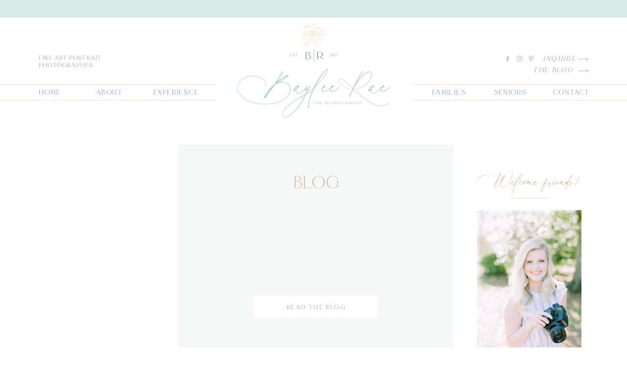

--- FILE ---
content_type: text/html; charset=UTF-8
request_url: https://bayleeraephotography.com/blog-2/
body_size: 18577
content:
<!DOCTYPE html>
<html lang="en-US" class="d">
<head>
<link rel="stylesheet" type="text/css" href="//lib.showit.co/engine/2.2.6/showit.css" />
<title>BLOG | bayleeraephotography.com</title>
<meta name='robots' content='max-image-preview:large' />

            <script data-no-defer="1" data-ezscrex="false" data-cfasync="false" data-pagespeed-no-defer data-cookieconsent="ignore">
                var ctPublicFunctions = {"_ajax_nonce":"32743d1ede","_rest_nonce":"6ccf3c909a","_ajax_url":"\/wp-admin\/admin-ajax.php","_rest_url":"https:\/\/bayleeraephotography.com\/wp-json\/","data__cookies_type":"native","data__ajax_type":"custom_ajax","data__bot_detector_enabled":1,"data__frontend_data_log_enabled":1,"cookiePrefix":"","wprocket_detected":false,"host_url":"bayleeraephotography.com","text__ee_click_to_select":"Click to select the whole data","text__ee_original_email":"The complete one is","text__ee_got_it":"Got it","text__ee_blocked":"Blocked","text__ee_cannot_connect":"Cannot connect","text__ee_cannot_decode":"Can not decode email. Unknown reason","text__ee_email_decoder":"CleanTalk email decoder","text__ee_wait_for_decoding":"The magic is on the way!","text__ee_decoding_process":"Please wait a few seconds while we decode the contact data."}
            </script>
        
            <script data-no-defer="1" data-ezscrex="false" data-cfasync="false" data-pagespeed-no-defer data-cookieconsent="ignore">
                var ctPublic = {"_ajax_nonce":"32743d1ede","settings__forms__check_internal":"0","settings__forms__check_external":"0","settings__forms__force_protection":0,"settings__forms__search_test":"0","settings__data__bot_detector_enabled":1,"settings__sfw__anti_crawler":0,"blog_home":"https:\/\/bayleeraephotography.com\/","pixel__setting":"3","pixel__enabled":false,"pixel__url":"https:\/\/moderate9-v4.cleantalk.org\/pixel\/80c338336827028d4ff231315612f41a.gif","data__email_check_before_post":"1","data__email_check_exist_post":1,"data__cookies_type":"native","data__key_is_ok":true,"data__visible_fields_required":true,"wl_brandname":"Anti-Spam by CleanTalk","wl_brandname_short":"CleanTalk","ct_checkjs_key":501580739,"emailEncoderPassKey":"f54c58ea74afa3aeac03413138089ddc","bot_detector_forms_excluded":"W10=","advancedCacheExists":false,"varnishCacheExists":false,"wc_ajax_add_to_cart":false}
            </script>
        <link rel='dns-prefetch' href='//fd.cleantalk.org' />
<link rel="alternate" type="application/rss+xml" title="bayleeraephotography.com &raquo; Feed" href="https://bayleeraephotography.com/feed/" />
<link rel="alternate" type="application/rss+xml" title="bayleeraephotography.com &raquo; Comments Feed" href="https://bayleeraephotography.com/comments/feed/" />
<link rel="alternate" type="application/rss+xml" title="bayleeraephotography.com &raquo; BLOG Comments Feed" href="https://bayleeraephotography.com/blog-2/feed/" />
<script type="text/javascript">
/* <![CDATA[ */
window._wpemojiSettings = {"baseUrl":"https:\/\/s.w.org\/images\/core\/emoji\/16.0.1\/72x72\/","ext":".png","svgUrl":"https:\/\/s.w.org\/images\/core\/emoji\/16.0.1\/svg\/","svgExt":".svg","source":{"concatemoji":"https:\/\/bayleeraephotography.com\/wp-includes\/js\/wp-emoji-release.min.js?ver=6.8.3"}};
/*! This file is auto-generated */
!function(s,n){var o,i,e;function c(e){try{var t={supportTests:e,timestamp:(new Date).valueOf()};sessionStorage.setItem(o,JSON.stringify(t))}catch(e){}}function p(e,t,n){e.clearRect(0,0,e.canvas.width,e.canvas.height),e.fillText(t,0,0);var t=new Uint32Array(e.getImageData(0,0,e.canvas.width,e.canvas.height).data),a=(e.clearRect(0,0,e.canvas.width,e.canvas.height),e.fillText(n,0,0),new Uint32Array(e.getImageData(0,0,e.canvas.width,e.canvas.height).data));return t.every(function(e,t){return e===a[t]})}function u(e,t){e.clearRect(0,0,e.canvas.width,e.canvas.height),e.fillText(t,0,0);for(var n=e.getImageData(16,16,1,1),a=0;a<n.data.length;a++)if(0!==n.data[a])return!1;return!0}function f(e,t,n,a){switch(t){case"flag":return n(e,"\ud83c\udff3\ufe0f\u200d\u26a7\ufe0f","\ud83c\udff3\ufe0f\u200b\u26a7\ufe0f")?!1:!n(e,"\ud83c\udde8\ud83c\uddf6","\ud83c\udde8\u200b\ud83c\uddf6")&&!n(e,"\ud83c\udff4\udb40\udc67\udb40\udc62\udb40\udc65\udb40\udc6e\udb40\udc67\udb40\udc7f","\ud83c\udff4\u200b\udb40\udc67\u200b\udb40\udc62\u200b\udb40\udc65\u200b\udb40\udc6e\u200b\udb40\udc67\u200b\udb40\udc7f");case"emoji":return!a(e,"\ud83e\udedf")}return!1}function g(e,t,n,a){var r="undefined"!=typeof WorkerGlobalScope&&self instanceof WorkerGlobalScope?new OffscreenCanvas(300,150):s.createElement("canvas"),o=r.getContext("2d",{willReadFrequently:!0}),i=(o.textBaseline="top",o.font="600 32px Arial",{});return e.forEach(function(e){i[e]=t(o,e,n,a)}),i}function t(e){var t=s.createElement("script");t.src=e,t.defer=!0,s.head.appendChild(t)}"undefined"!=typeof Promise&&(o="wpEmojiSettingsSupports",i=["flag","emoji"],n.supports={everything:!0,everythingExceptFlag:!0},e=new Promise(function(e){s.addEventListener("DOMContentLoaded",e,{once:!0})}),new Promise(function(t){var n=function(){try{var e=JSON.parse(sessionStorage.getItem(o));if("object"==typeof e&&"number"==typeof e.timestamp&&(new Date).valueOf()<e.timestamp+604800&&"object"==typeof e.supportTests)return e.supportTests}catch(e){}return null}();if(!n){if("undefined"!=typeof Worker&&"undefined"!=typeof OffscreenCanvas&&"undefined"!=typeof URL&&URL.createObjectURL&&"undefined"!=typeof Blob)try{var e="postMessage("+g.toString()+"("+[JSON.stringify(i),f.toString(),p.toString(),u.toString()].join(",")+"));",a=new Blob([e],{type:"text/javascript"}),r=new Worker(URL.createObjectURL(a),{name:"wpTestEmojiSupports"});return void(r.onmessage=function(e){c(n=e.data),r.terminate(),t(n)})}catch(e){}c(n=g(i,f,p,u))}t(n)}).then(function(e){for(var t in e)n.supports[t]=e[t],n.supports.everything=n.supports.everything&&n.supports[t],"flag"!==t&&(n.supports.everythingExceptFlag=n.supports.everythingExceptFlag&&n.supports[t]);n.supports.everythingExceptFlag=n.supports.everythingExceptFlag&&!n.supports.flag,n.DOMReady=!1,n.readyCallback=function(){n.DOMReady=!0}}).then(function(){return e}).then(function(){var e;n.supports.everything||(n.readyCallback(),(e=n.source||{}).concatemoji?t(e.concatemoji):e.wpemoji&&e.twemoji&&(t(e.twemoji),t(e.wpemoji)))}))}((window,document),window._wpemojiSettings);
/* ]]> */
</script>
<style id='wp-emoji-styles-inline-css' type='text/css'>

	img.wp-smiley, img.emoji {
		display: inline !important;
		border: none !important;
		box-shadow: none !important;
		height: 1em !important;
		width: 1em !important;
		margin: 0 0.07em !important;
		vertical-align: -0.1em !important;
		background: none !important;
		padding: 0 !important;
	}
</style>
<link rel='stylesheet' id='wp-block-library-css' href='https://bayleeraephotography.com/wp-includes/css/dist/block-library/style.min.css?ver=6.8.3' type='text/css' media='all' />
<style id='classic-theme-styles-inline-css' type='text/css'>
/*! This file is auto-generated */
.wp-block-button__link{color:#fff;background-color:#32373c;border-radius:9999px;box-shadow:none;text-decoration:none;padding:calc(.667em + 2px) calc(1.333em + 2px);font-size:1.125em}.wp-block-file__button{background:#32373c;color:#fff;text-decoration:none}
</style>
<style id='global-styles-inline-css' type='text/css'>
:root{--wp--preset--aspect-ratio--square: 1;--wp--preset--aspect-ratio--4-3: 4/3;--wp--preset--aspect-ratio--3-4: 3/4;--wp--preset--aspect-ratio--3-2: 3/2;--wp--preset--aspect-ratio--2-3: 2/3;--wp--preset--aspect-ratio--16-9: 16/9;--wp--preset--aspect-ratio--9-16: 9/16;--wp--preset--color--black: #000000;--wp--preset--color--cyan-bluish-gray: #abb8c3;--wp--preset--color--white: #ffffff;--wp--preset--color--pale-pink: #f78da7;--wp--preset--color--vivid-red: #cf2e2e;--wp--preset--color--luminous-vivid-orange: #ff6900;--wp--preset--color--luminous-vivid-amber: #fcb900;--wp--preset--color--light-green-cyan: #7bdcb5;--wp--preset--color--vivid-green-cyan: #00d084;--wp--preset--color--pale-cyan-blue: #8ed1fc;--wp--preset--color--vivid-cyan-blue: #0693e3;--wp--preset--color--vivid-purple: #9b51e0;--wp--preset--gradient--vivid-cyan-blue-to-vivid-purple: linear-gradient(135deg,rgba(6,147,227,1) 0%,rgb(155,81,224) 100%);--wp--preset--gradient--light-green-cyan-to-vivid-green-cyan: linear-gradient(135deg,rgb(122,220,180) 0%,rgb(0,208,130) 100%);--wp--preset--gradient--luminous-vivid-amber-to-luminous-vivid-orange: linear-gradient(135deg,rgba(252,185,0,1) 0%,rgba(255,105,0,1) 100%);--wp--preset--gradient--luminous-vivid-orange-to-vivid-red: linear-gradient(135deg,rgba(255,105,0,1) 0%,rgb(207,46,46) 100%);--wp--preset--gradient--very-light-gray-to-cyan-bluish-gray: linear-gradient(135deg,rgb(238,238,238) 0%,rgb(169,184,195) 100%);--wp--preset--gradient--cool-to-warm-spectrum: linear-gradient(135deg,rgb(74,234,220) 0%,rgb(151,120,209) 20%,rgb(207,42,186) 40%,rgb(238,44,130) 60%,rgb(251,105,98) 80%,rgb(254,248,76) 100%);--wp--preset--gradient--blush-light-purple: linear-gradient(135deg,rgb(255,206,236) 0%,rgb(152,150,240) 100%);--wp--preset--gradient--blush-bordeaux: linear-gradient(135deg,rgb(254,205,165) 0%,rgb(254,45,45) 50%,rgb(107,0,62) 100%);--wp--preset--gradient--luminous-dusk: linear-gradient(135deg,rgb(255,203,112) 0%,rgb(199,81,192) 50%,rgb(65,88,208) 100%);--wp--preset--gradient--pale-ocean: linear-gradient(135deg,rgb(255,245,203) 0%,rgb(182,227,212) 50%,rgb(51,167,181) 100%);--wp--preset--gradient--electric-grass: linear-gradient(135deg,rgb(202,248,128) 0%,rgb(113,206,126) 100%);--wp--preset--gradient--midnight: linear-gradient(135deg,rgb(2,3,129) 0%,rgb(40,116,252) 100%);--wp--preset--font-size--small: 13px;--wp--preset--font-size--medium: 20px;--wp--preset--font-size--large: 36px;--wp--preset--font-size--x-large: 42px;--wp--preset--spacing--20: 0.44rem;--wp--preset--spacing--30: 0.67rem;--wp--preset--spacing--40: 1rem;--wp--preset--spacing--50: 1.5rem;--wp--preset--spacing--60: 2.25rem;--wp--preset--spacing--70: 3.38rem;--wp--preset--spacing--80: 5.06rem;--wp--preset--shadow--natural: 6px 6px 9px rgba(0, 0, 0, 0.2);--wp--preset--shadow--deep: 12px 12px 50px rgba(0, 0, 0, 0.4);--wp--preset--shadow--sharp: 6px 6px 0px rgba(0, 0, 0, 0.2);--wp--preset--shadow--outlined: 6px 6px 0px -3px rgba(255, 255, 255, 1), 6px 6px rgba(0, 0, 0, 1);--wp--preset--shadow--crisp: 6px 6px 0px rgba(0, 0, 0, 1);}:where(.is-layout-flex){gap: 0.5em;}:where(.is-layout-grid){gap: 0.5em;}body .is-layout-flex{display: flex;}.is-layout-flex{flex-wrap: wrap;align-items: center;}.is-layout-flex > :is(*, div){margin: 0;}body .is-layout-grid{display: grid;}.is-layout-grid > :is(*, div){margin: 0;}:where(.wp-block-columns.is-layout-flex){gap: 2em;}:where(.wp-block-columns.is-layout-grid){gap: 2em;}:where(.wp-block-post-template.is-layout-flex){gap: 1.25em;}:where(.wp-block-post-template.is-layout-grid){gap: 1.25em;}.has-black-color{color: var(--wp--preset--color--black) !important;}.has-cyan-bluish-gray-color{color: var(--wp--preset--color--cyan-bluish-gray) !important;}.has-white-color{color: var(--wp--preset--color--white) !important;}.has-pale-pink-color{color: var(--wp--preset--color--pale-pink) !important;}.has-vivid-red-color{color: var(--wp--preset--color--vivid-red) !important;}.has-luminous-vivid-orange-color{color: var(--wp--preset--color--luminous-vivid-orange) !important;}.has-luminous-vivid-amber-color{color: var(--wp--preset--color--luminous-vivid-amber) !important;}.has-light-green-cyan-color{color: var(--wp--preset--color--light-green-cyan) !important;}.has-vivid-green-cyan-color{color: var(--wp--preset--color--vivid-green-cyan) !important;}.has-pale-cyan-blue-color{color: var(--wp--preset--color--pale-cyan-blue) !important;}.has-vivid-cyan-blue-color{color: var(--wp--preset--color--vivid-cyan-blue) !important;}.has-vivid-purple-color{color: var(--wp--preset--color--vivid-purple) !important;}.has-black-background-color{background-color: var(--wp--preset--color--black) !important;}.has-cyan-bluish-gray-background-color{background-color: var(--wp--preset--color--cyan-bluish-gray) !important;}.has-white-background-color{background-color: var(--wp--preset--color--white) !important;}.has-pale-pink-background-color{background-color: var(--wp--preset--color--pale-pink) !important;}.has-vivid-red-background-color{background-color: var(--wp--preset--color--vivid-red) !important;}.has-luminous-vivid-orange-background-color{background-color: var(--wp--preset--color--luminous-vivid-orange) !important;}.has-luminous-vivid-amber-background-color{background-color: var(--wp--preset--color--luminous-vivid-amber) !important;}.has-light-green-cyan-background-color{background-color: var(--wp--preset--color--light-green-cyan) !important;}.has-vivid-green-cyan-background-color{background-color: var(--wp--preset--color--vivid-green-cyan) !important;}.has-pale-cyan-blue-background-color{background-color: var(--wp--preset--color--pale-cyan-blue) !important;}.has-vivid-cyan-blue-background-color{background-color: var(--wp--preset--color--vivid-cyan-blue) !important;}.has-vivid-purple-background-color{background-color: var(--wp--preset--color--vivid-purple) !important;}.has-black-border-color{border-color: var(--wp--preset--color--black) !important;}.has-cyan-bluish-gray-border-color{border-color: var(--wp--preset--color--cyan-bluish-gray) !important;}.has-white-border-color{border-color: var(--wp--preset--color--white) !important;}.has-pale-pink-border-color{border-color: var(--wp--preset--color--pale-pink) !important;}.has-vivid-red-border-color{border-color: var(--wp--preset--color--vivid-red) !important;}.has-luminous-vivid-orange-border-color{border-color: var(--wp--preset--color--luminous-vivid-orange) !important;}.has-luminous-vivid-amber-border-color{border-color: var(--wp--preset--color--luminous-vivid-amber) !important;}.has-light-green-cyan-border-color{border-color: var(--wp--preset--color--light-green-cyan) !important;}.has-vivid-green-cyan-border-color{border-color: var(--wp--preset--color--vivid-green-cyan) !important;}.has-pale-cyan-blue-border-color{border-color: var(--wp--preset--color--pale-cyan-blue) !important;}.has-vivid-cyan-blue-border-color{border-color: var(--wp--preset--color--vivid-cyan-blue) !important;}.has-vivid-purple-border-color{border-color: var(--wp--preset--color--vivid-purple) !important;}.has-vivid-cyan-blue-to-vivid-purple-gradient-background{background: var(--wp--preset--gradient--vivid-cyan-blue-to-vivid-purple) !important;}.has-light-green-cyan-to-vivid-green-cyan-gradient-background{background: var(--wp--preset--gradient--light-green-cyan-to-vivid-green-cyan) !important;}.has-luminous-vivid-amber-to-luminous-vivid-orange-gradient-background{background: var(--wp--preset--gradient--luminous-vivid-amber-to-luminous-vivid-orange) !important;}.has-luminous-vivid-orange-to-vivid-red-gradient-background{background: var(--wp--preset--gradient--luminous-vivid-orange-to-vivid-red) !important;}.has-very-light-gray-to-cyan-bluish-gray-gradient-background{background: var(--wp--preset--gradient--very-light-gray-to-cyan-bluish-gray) !important;}.has-cool-to-warm-spectrum-gradient-background{background: var(--wp--preset--gradient--cool-to-warm-spectrum) !important;}.has-blush-light-purple-gradient-background{background: var(--wp--preset--gradient--blush-light-purple) !important;}.has-blush-bordeaux-gradient-background{background: var(--wp--preset--gradient--blush-bordeaux) !important;}.has-luminous-dusk-gradient-background{background: var(--wp--preset--gradient--luminous-dusk) !important;}.has-pale-ocean-gradient-background{background: var(--wp--preset--gradient--pale-ocean) !important;}.has-electric-grass-gradient-background{background: var(--wp--preset--gradient--electric-grass) !important;}.has-midnight-gradient-background{background: var(--wp--preset--gradient--midnight) !important;}.has-small-font-size{font-size: var(--wp--preset--font-size--small) !important;}.has-medium-font-size{font-size: var(--wp--preset--font-size--medium) !important;}.has-large-font-size{font-size: var(--wp--preset--font-size--large) !important;}.has-x-large-font-size{font-size: var(--wp--preset--font-size--x-large) !important;}
:where(.wp-block-post-template.is-layout-flex){gap: 1.25em;}:where(.wp-block-post-template.is-layout-grid){gap: 1.25em;}
:where(.wp-block-columns.is-layout-flex){gap: 2em;}:where(.wp-block-columns.is-layout-grid){gap: 2em;}
:root :where(.wp-block-pullquote){font-size: 1.5em;line-height: 1.6;}
</style>
<link rel='stylesheet' id='cleantalk-public-css-css' href='https://bayleeraephotography.com/wp-content/plugins/cleantalk-spam-protect/css/cleantalk-public.min.css?ver=6.64_1758576198' type='text/css' media='all' />
<link rel='stylesheet' id='cleantalk-email-decoder-css-css' href='https://bayleeraephotography.com/wp-content/plugins/cleantalk-spam-protect/css/cleantalk-email-decoder.min.css?ver=6.64_1758576198' type='text/css' media='all' />
<script type="text/javascript" src="https://bayleeraephotography.com/wp-content/plugins/cleantalk-spam-protect/js/apbct-public-bundle.min.js?ver=6.64_1758576198" id="apbct-public-bundle.min-js-js"></script>
<script type="text/javascript" src="https://fd.cleantalk.org/ct-bot-detector-wrapper.js?ver=6.64" id="ct_bot_detector-js" defer="defer" data-wp-strategy="defer"></script>
<script type="text/javascript" src="https://bayleeraephotography.com/wp-includes/js/jquery/jquery.min.js?ver=3.7.1" id="jquery-core-js"></script>
<script type="text/javascript" src="https://bayleeraephotography.com/wp-includes/js/jquery/jquery-migrate.min.js?ver=3.4.1" id="jquery-migrate-js"></script>
<script type="text/javascript" src="https://bayleeraephotography.com/wp-content/plugins/showit/public/js/showit.js?ver=1765978825" id="si-script-js"></script>
<link rel="https://api.w.org/" href="https://bayleeraephotography.com/wp-json/" /><link rel="alternate" title="JSON" type="application/json" href="https://bayleeraephotography.com/wp-json/wp/v2/pages/8" /><link rel="EditURI" type="application/rsd+xml" title="RSD" href="https://bayleeraephotography.com/xmlrpc.php?rsd" />
<link rel="canonical" href="https://bayleeraephotography.com/blog-2/" />
<link rel='shortlink' href='https://bayleeraephotography.com/?p=8' />
<link rel="alternate" title="oEmbed (JSON)" type="application/json+oembed" href="https://bayleeraephotography.com/wp-json/oembed/1.0/embed?url=https%3A%2F%2Fbayleeraephotography.com%2Fblog-2%2F" />
<link rel="alternate" title="oEmbed (XML)" type="text/xml+oembed" href="https://bayleeraephotography.com/wp-json/oembed/1.0/embed?url=https%3A%2F%2Fbayleeraephotography.com%2Fblog-2%2F&#038;format=xml" />

<meta charset="UTF-8" />
<meta name="viewport" content="width=device-width, initial-scale=1" />
<link rel="icon" type="image/png" href="//static.showit.co/200/xDvKdtCxR1uEAi6YZ9vDhQ/160941/favivon.png" />
<link rel="preconnect" href="https://static.showit.co" />


<link rel="preconnect" href="https://fonts.googleapis.com">
<link rel="preconnect" href="https://fonts.gstatic.com" crossorigin>
<link href="https://fonts.googleapis.com/css?family=Cardo:italic|Cardo:regular|Raleway:200|Montserrat:400|Fjalla+One:400|Lato:300" rel="stylesheet" type="text/css"/>
<style>
@font-face{font-family:Francie Serif;src:url('//static.showit.co/file/XHGwWiwQQAq7tTgZQDeVSA/shared/francie-serif.woff');}
@font-face{font-family:Futura Bold;src:url('//static.showit.co/file/Vy3_RdSBRaSRdZE8Pf5RKw/shared/futura-bold.woff');}
@font-face{font-family:Honey Vineyard Regular;src:url('//static.showit.co/file/GITLgn0_SDudDf8Ufv-asg/shared/honeyvineyard-regular.woff');}
</style>
<script id="init_data" type="application/json">
{"mobile":{"w":320},"desktop":{"w":1200,"bgFillType":"color","bgColor":"#ffffff"},"sid":"kappq8awr8uw7q6u7sft5a","break":768,"assetURL":"//static.showit.co","contactFormId":"160941/290424","cfAction":"aHR0cHM6Ly9jbGllbnRzZXJ2aWNlLnNob3dpdC5jby9jb250YWN0Zm9ybQ==","sgAction":"aHR0cHM6Ly9jbGllbnRzZXJ2aWNlLnNob3dpdC5jby9zb2NpYWxncmlk","blockData":[{"slug":"top-notification-header","visible":"a","states":[],"d":{"h":36,"w":1200,"bgFillType":"color","bgColor":"#d8e9e7","bgMediaType":"none"},"m":{"h":31,"w":320,"bgFillType":"color","bgColor":"#d8e9e7","bgMediaType":"none"}},{"slug":"menu-1","visible":"a","states":[],"d":{"h":219,"w":1200,"bgFillType":"color","bgColor":"#ffffff","bgMediaType":"none"},"m":{"h":99,"w":320,"bgFillType":"color","bgColor":"#FFFFFF","bgMediaType":"none"}},{"slug":"blog-header","visible":"m","states":[],"d":{"h":616,"w":1200,"bgFillType":"color","bgColor":"#ffffff","bgMediaType":"none"},"m":{"h":208,"w":320,"bgFillType":"color","bgColor":"#ffffff","bgMediaType":"none"}},{"slug":"menu-button","visible":"a","states":[],"d":{"h":1,"w":1200,"locking":{"side":"t"},"bgFillType":"color","bgColor":"#000000:0","bgMediaType":"none"},"m":{"h":1,"w":320,"locking":{"side":"t"},"bgFillType":"color","bgColor":"#000000:0","bgMediaType":"none"}},{"slug":"sidebar","visible":"d","states":[],"d":{"h":1,"w":1200,"bgFillType":"color","bgColor":"#FFFFFF","bgMediaType":"none"},"m":{"h":200,"w":320,"bgFillType":"color","bgColor":"#FFFFFF","bgMediaType":"none"}},{"slug":"post-alt","visible":"a","states":[],"d":{"h":500,"w":1200,"bgFillType":"color","bgColor":"#ffffff","bgMediaType":"none"},"m":{"h":475,"w":320,"nature":"dH","bgFillType":"color","bgColor":"#ffffff","bgMediaType":"none"}},{"slug":"post","visible":"a","states":[],"d":{"h":500,"w":1200,"bgFillType":"color","bgColor":"#ffffff","bgMediaType":"none"},"m":{"h":475,"w":320,"nature":"dH","bgFillType":"color","bgColor":"#ffffff","bgMediaType":"none"}},{"slug":"end-post-loop","visible":"a","states":[],"d":{"h":1,"w":1200,"bgFillType":"color","bgColor":"#FFFFFF","bgMediaType":"none"},"m":{"h":1,"w":320,"bgFillType":"color","bgColor":"#FFFFFF","bgMediaType":"none"}},{"slug":"pagnation","visible":"a","states":[],"d":{"h":50,"w":1200,"bgFillType":"color","bgColor":"#ffffff","bgMediaType":"none"},"m":{"h":50,"w":320,"bgFillType":"color","bgColor":"#ffffff","bgMediaType":"none"}},{"slug":"footer-menu","visible":"a","states":[],"d":{"h":434,"w":1200,"bgFillType":"color","bgColor":"#e6f0f3","bgMediaType":"none"},"m":{"h":236,"w":320,"bgFillType":"color","bgColor":"#e6f0f3","bgMediaType":"none"}},{"slug":"legal","visible":"a","states":[],"d":{"h":54,"w":1200,"bgFillType":"color","bgColor":"#4c6874","bgMediaType":"none"},"m":{"h":31,"w":320,"bgFillType":"color","bgColor":"#4c6874","bgMediaType":"none"}},{"slug":"mobile-navigation","visible":"m","states":[],"d":{"h":450,"w":1200,"locking":{"side":"t","scrollOffset":1},"bgFillType":"color","bgColor":"#FFFFFF","bgMediaType":"none"},"m":{"h":570,"w":320,"locking":{},"nature":"wH","bgFillType":"color","bgColor":"#e6f0f3","bgMediaType":"none"}}],"elementData":[{"type":"icon","visible":"m","id":"menu-1_0","blockId":"menu-1","m":{"x":274,"y":5,"w":26,"h":34,"a":0},"d":{"x":550,"y":0,"w":100,"h":100,"a":0}},{"type":"text","visible":"d","id":"menu-1_1","blockId":"menu-1","m":{"x":109,"y":92,"w":102,"h":17,"a":0},"d":{"x":32,"y":142,"w":60,"h":21,"a":0}},{"type":"text","visible":"d","id":"menu-1_2","blockId":"menu-1","m":{"x":109,"y":92,"w":102,"h":17,"a":0},"d":{"x":153,"y":142,"w":60,"h":21,"a":0}},{"type":"text","visible":"d","id":"menu-1_3","blockId":"menu-1","m":{"x":109,"y":92,"w":102,"h":17,"a":0},"d":{"x":273,"y":142,"w":92,"h":21,"a":0}},{"type":"text","visible":"d","id":"menu-1_4","blockId":"menu-1","m":{"x":109,"y":92,"w":102,"h":17,"a":0},"d":{"x":835,"y":142,"w":83,"h":21,"a":0}},{"type":"text","visible":"d","id":"menu-1_5","blockId":"menu-1","m":{"x":109,"y":92,"w":102,"h":17,"a":0},"d":{"x":960,"y":142,"w":83,"h":21,"a":0}},{"type":"text","visible":"d","id":"menu-1_6","blockId":"menu-1","m":{"x":109,"y":92,"w":102,"h":17,"a":0},"d":{"x":1085,"y":142,"w":83,"h":21,"a":0}},{"type":"graphic","visible":"a","id":"menu-1_7","blockId":"menu-1","m":{"x":84,"y":-1,"w":152,"h":112,"a":0},"d":{"x":430,"y":6,"w":341,"h":228,"a":0},"c":{"key":"o1GqRxlcTYGNPMJQjzpTEg/shared/full-logo-script-style-with-emblem-green-bigger.png","aspect_ratio":1.17578}},{"type":"line","visible":"d","id":"menu-1_8","blockId":"menu-1","m":{"x":48,"y":24,"w":224,"h":3,"a":0},"d":{"x":-176,"y":168,"w":579,"h":1,"a":0,"o":100,"lockH":"ls"}},{"type":"line","visible":"d","id":"menu-1_9","blockId":"menu-1","m":{"x":48,"y":24,"w":224,"h":3,"a":0},"d":{"x":-175,"y":136,"w":578,"h":1,"a":0,"o":100,"lockH":"ls"}},{"type":"line","visible":"d","id":"menu-1_10","blockId":"menu-1","m":{"x":48,"y":24,"w":224,"h":3,"a":0},"d":{"x":798,"y":168,"w":570,"h":1,"a":0,"o":100,"lockH":"rs"}},{"type":"line","visible":"d","id":"menu-1_11","blockId":"menu-1","m":{"x":48,"y":24,"w":224,"h":3,"a":0},"d":{"x":798,"y":136,"w":565,"h":1,"a":0,"o":100,"lockH":"rs"}},{"type":"text","visible":"d","id":"menu-1_12","blockId":"menu-1","m":{"x":109,"y":92,"w":102,"h":17,"a":0},"d":{"x":39,"y":76,"w":158,"h":29,"a":0}},{"type":"icon","visible":"d","id":"menu-1_13","blockId":"menu-1","m":{"x":135,"y":0,"w":50,"h":50,"a":0},"d":{"x":989,"y":76,"w":15,"h":16,"a":0}},{"type":"icon","visible":"d","id":"menu-1_14","blockId":"menu-1","m":{"x":135,"y":0,"w":50,"h":50,"a":0},"d":{"x":1013,"y":76,"w":15,"h":16,"a":0}},{"type":"icon","visible":"d","id":"menu-1_15","blockId":"menu-1","m":{"x":135,"y":0,"w":50,"h":50,"a":0},"d":{"x":1037,"y":76,"w":15,"h":16,"a":0}},{"type":"text","visible":"d","id":"menu-1_16","blockId":"menu-1","m":{"x":109,"y":92,"w":102,"h":17,"a":0},"d":{"x":1069,"y":78,"w":62,"h":14,"a":0}},{"type":"icon","visible":"d","id":"menu-1_17","blockId":"menu-1","m":{"x":135,"y":0,"w":50,"h":50,"a":0},"d":{"x":1137,"y":71,"w":27,"h":27,"a":0}},{"type":"text","visible":"d","id":"menu-1_18","blockId":"menu-1","m":{"x":109,"y":92,"w":102,"h":17,"a":0},"d":{"x":1024,"y":101,"w":107,"h":14,"a":0}},{"type":"icon","visible":"d","id":"menu-1_19","blockId":"menu-1","m":{"x":135,"y":0,"w":50,"h":50,"a":0},"d":{"x":1137,"y":95,"w":27,"h":27,"a":0}},{"type":"graphic","visible":"a","id":"blog-header_0","blockId":"blog-header","m":{"x":-4,"y":-7,"w":328,"h":260,"a":0,"gs":{"s":90,"t":"zoom","p":120,"y":90,"x":20}},"d":{"x":-4,"y":-1,"w":431,"h":643,"a":0,"o":30,"gs":{"s":85},"lockH":"s"},"c":{"key":"6kAYAEIES9aqnkRn6IblwQ/160941/yellowflower_film.jpg","aspect_ratio":0.67049}},{"type":"text","visible":"a","id":"blog-header_1","blockId":"blog-header","m":{"x":70,"y":78,"w":181,"h":52,"a":0},"d":{"x":156,"y":241,"w":889,"h":134,"a":0}},{"type":"simple","visible":"a","id":"sidebar_0","blockId":"sidebar","m":{"x":48,"y":30,"w":224,"h":140,"a":0},"d":{"x":938,"y":603,"w":205,"h":38,"a":0}},{"type":"text","visible":"a","id":"sidebar_1","blockId":"sidebar","m":{"x":109,"y":92,"w":102,"h":17,"a":0},"d":{"x":934,"y":98,"w":212,"h":68,"a":0}},{"type":"simple","visible":"a","id":"sidebar_2","blockId":"sidebar","m":{"x":48,"y":30,"w":224,"h":140,"a":0},"d":{"x":1002,"y":149,"w":80,"h":1,"a":0}},{"type":"graphic","visible":"a","id":"sidebar_3","blockId":"sidebar","m":{"x":48,"y":25,"w":224,"h":150,"a":0},"d":{"x":934,"y":174,"w":213,"h":280,"a":0},"c":{"key":"mtcuoVdxTwKBV8MFgvA17A/shared/988490020008.jpg","aspect_ratio":0.74841}},{"type":"text","visible":"a","id":"sidebar_4","blockId":"sidebar","m":{"x":109,"y":91,"w":102.60000000000001,"h":19,"a":0},"d":{"x":932,"y":478,"w":212,"h":106,"a":0}},{"type":"simple","visible":"a","id":"sidebar_5","blockId":"sidebar","m":{"x":48,"y":30,"w":224,"h":140,"a":0},"d":{"x":941,"y":677,"w":203,"h":28,"a":0}},{"type":"text","visible":"a","id":"sidebar_6","blockId":"sidebar","m":{"x":109,"y":92,"w":102,"h":17,"a":0},"d":{"x":945,"y":611,"w":191,"h":30,"a":0}},{"type":"icon","visible":"a","id":"sidebar_7","blockId":"sidebar","m":{"x":135,"y":75,"w":50,"h":50,"a":0},"d":{"x":994,"y":666,"w":22,"h":22,"a":0}},{"type":"icon","visible":"a","id":"sidebar_8","blockId":"sidebar","m":{"x":135,"y":75,"w":50,"h":50,"a":0},"d":{"x":1031,"y":666,"w":22,"h":22,"a":0}},{"type":"icon","visible":"a","id":"sidebar_9","blockId":"sidebar","m":{"x":135,"y":75,"w":50,"h":50,"a":0},"d":{"x":1067,"y":666,"w":22,"h":22,"a":0}},{"type":"graphic","visible":"a","id":"sidebar_10","blockId":"sidebar","m":{"x":88,"y":30,"w":145,"h":140,"a":0},"d":{"x":600,"y":-9,"w":1,"h":1,"a":0},"c":{"key":"3tAvZ7hXSZCx1mZ4evr3_g/shared/emblem-flower.png","aspect_ratio":1.0352}},{"type":"text","visible":"a","id":"sidebar_11","blockId":"sidebar","m":{"x":37,"y":74,"w":246,"h":60,"a":0},"d":{"x":953,"y":716,"w":180,"h":119,"a":0}},{"type":"text","visible":"a","id":"sidebar_12","blockId":"sidebar","m":{"x":95,"y":259,"w":126,"h":19,"a":0},"d":{"x":815,"y":854,"w":456,"h":32,"a":0}},{"type":"simple","visible":"d","id":"post-alt_0","blockId":"post-alt","m":{"x":48,"y":68,"w":224,"h":315,"a":0},"d":{"x":323,"y":39,"w":563,"h":414,"a":0}},{"type":"text","visible":"d","id":"post-alt_1","blockId":"post-alt","m":{"x":26,"y":376,"w":113,"h":21,"a":0},"d":{"x":375,"y":219,"w":460,"h":98,"a":0}},{"type":"text","visible":"a","id":"post-alt_2","blockId":"post-alt","m":{"x":32,"y":365,"w":258,"h":50,"a":0},"d":{"x":381,"y":100,"w":449,"h":93,"a":0}},{"type":"graphic","visible":"a","id":"post-alt_3","blockId":"post-alt","m":{"x":22,"y":25,"w":277,"h":317,"a":0},"d":{"x":0,"y":39,"w":309,"h":414,"a":0},"c":{"key":"wUE14CHrRCSrEmEsnksisw/shared/44346mmjac815003-r3-046.jpg","aspect_ratio":0.75288}},{"type":"simple","visible":"a","id":"post-alt_4","blockId":"post-alt","m":{"x":91,"y":427,"w":138,"h":27,"a":0},"d":{"x":478,"y":347,"w":254,"h":46,"a":0}},{"type":"text","visible":"a","id":"post-alt_5","blockId":"post-alt","m":{"x":109,"y":436,"w":103,"h":10,"a":0},"d":{"x":521,"y":362,"w":169,"h":18,"a":0}},{"type":"simple","visible":"d","id":"post_0","blockId":"post","m":{"x":48,"y":68,"w":224,"h":315,"a":0},"d":{"x":0,"y":39,"w":563,"h":422,"a":0}},{"type":"graphic","visible":"a","id":"post_1","blockId":"post","m":{"x":22,"y":25,"w":277,"h":317,"a":0},"d":{"x":577,"y":39,"w":309,"h":422,"a":0},"c":{"key":"2YShbOWcQ6S1O1Mu6hTjDQ/shared/108228010007.jpg","aspect_ratio":0.74841}},{"type":"text","visible":"d","id":"post_2","blockId":"post","m":{"x":26,"y":376,"w":113,"h":21,"a":0},"d":{"x":53,"y":230,"w":457,"h":88,"a":0}},{"type":"text","visible":"a","id":"post_3","blockId":"post","m":{"x":32,"y":362,"w":258,"h":53,"a":0},"d":{"x":53,"y":108,"w":457,"h":95,"a":0}},{"type":"simple","visible":"a","id":"post_4","blockId":"post","m":{"x":91,"y":428,"w":138,"h":27,"a":0},"d":{"x":152,"y":348,"w":259,"h":47,"a":0}},{"type":"text","visible":"a","id":"post_5","blockId":"post","m":{"x":109,"y":437,"w":103,"h":10,"a":0},"d":{"x":196,"y":363,"w":172,"h":18,"a":0}},{"type":"text","visible":"a","id":"pagnation_0","blockId":"pagnation","m":{"x":190,"y":18,"w":119,"h":16,"a":0},"d":{"x":723,"y":15,"w":377,"h":25,"a":0}},{"type":"text","visible":"a","id":"pagnation_1","blockId":"pagnation","m":{"x":11,"y":18,"w":118,"h":16,"a":0},"d":{"x":100,"y":15,"w":377,"h":25,"a":0}},{"type":"line","visible":"a","id":"pagnation_2","blockId":"pagnation","m":{"x":-3,"y":9,"w":370,"a":0},"d":{"x":-9,"y":41,"w":1219,"h":1,"a":0,"o":100,"lockH":"s"}},{"type":"line","visible":"a","id":"pagnation_3","blockId":"pagnation","m":{"x":-6,"y":40,"w":340,"a":0},"d":{"x":-8,"y":9,"w":1212,"h":1,"a":0,"o":100,"lockH":"s"}},{"type":"graphic","visible":"a","id":"footer-menu_0","blockId":"footer-menu","m":{"x":83,"y":71,"w":154,"h":140,"a":0},"d":{"x":453,"y":152,"w":275,"h":239,"a":0},"c":{"key":"KZa-ILasSEKVNztssVOQOw/shared/emblem-for-script.png","aspect_ratio":1.09649}},{"type":"simple","visible":"a","id":"footer-menu_1","blockId":"footer-menu","m":{"x":48,"y":152,"w":224,"h":100,"a":0},"d":{"x":342,"y":288,"w":480,"h":135,"a":0}},{"type":"text","visible":"d","id":"footer-menu_2","blockId":"footer-menu","m":{"x":109,"y":92,"w":102,"h":17,"a":0},"d":{"x":249,"y":374,"w":60,"h":21,"a":0}},{"type":"text","visible":"d","id":"footer-menu_3","blockId":"footer-menu","m":{"x":109,"y":92,"w":102,"h":17,"a":0},"d":{"x":346,"y":374,"w":60,"h":21,"a":0}},{"type":"text","visible":"d","id":"footer-menu_4","blockId":"footer-menu","m":{"x":109,"y":92,"w":102,"h":17,"a":0},"d":{"x":442,"y":373,"w":92,"h":21,"a":0}},{"type":"text","visible":"d","id":"footer-menu_5","blockId":"footer-menu","m":{"x":109,"y":92,"w":102,"h":17,"a":0},"d":{"x":668,"y":373,"w":83,"h":21,"a":0}},{"type":"text","visible":"d","id":"footer-menu_6","blockId":"footer-menu","m":{"x":109,"y":92,"w":102,"h":17,"a":0},"d":{"x":765,"y":373,"w":83,"h":21,"a":0}},{"type":"text","visible":"d","id":"footer-menu_7","blockId":"footer-menu","m":{"x":109,"y":92,"w":102,"h":17,"a":0},"d":{"x":861,"y":373,"w":83,"h":21,"a":0}},{"type":"text","visible":"a","id":"footer-menu_8","blockId":"footer-menu","m":{"x":236,"y":82,"w":65,"h":12,"a":0},"d":{"x":1033,"y":173,"w":129,"h":21,"a":0}},{"type":"line","visible":"d","id":"footer-menu_9","blockId":"footer-menu","m":{"x":48,"y":24,"w":224,"h":3,"a":0},"d":{"x":1058,"y":197,"w":104,"h":1,"a":0,"o":100}},{"type":"graphic","visible":"a","id":"footer-menu_10","blockId":"footer-menu","m":{"x":124,"y":162,"w":75,"h":72,"a":0},"d":{"x":538,"y":303,"w":125,"h":120,"a":0},"c":{"key":"3tAvZ7hXSZCx1mZ4evr3_g/shared/emblem-flower.png","aspect_ratio":1.0352}},{"type":"icon","visible":"a","id":"footer-menu_11","blockId":"footer-menu","m":{"x":17,"y":80,"w":12,"h":12,"a":0},"d":{"x":40,"y":175,"w":15,"h":16,"a":0}},{"type":"icon","visible":"a","id":"footer-menu_12","blockId":"footer-menu","m":{"x":35,"y":80,"w":12,"h":12,"a":0},"d":{"x":64,"y":175,"w":15,"h":16,"a":0}},{"type":"icon","visible":"a","id":"footer-menu_13","blockId":"footer-menu","m":{"x":53,"y":80,"w":12,"h":12,"a":0},"d":{"x":88,"y":175,"w":15,"h":16,"a":0}},{"type":"text","visible":"d","id":"footer-menu_14","blockId":"footer-menu","m":{"x":109,"y":92,"w":102,"h":17,"a":0},"d":{"x":120,"y":176,"w":137,"h":14,"a":0}},{"type":"line","visible":"a","id":"footer-menu_15","blockId":"footer-menu","m":{"x":20,"y":97,"w":47,"a":0},"d":{"x":44,"y":198,"w":207,"h":1,"a":0,"o":100}},{"type":"text","visible":"a","id":"footer-menu_16","blockId":"footer-menu","m":{"x":18,"y":145,"w":59,"h":42,"a":0},"d":{"x":40,"y":326,"w":121,"h":66,"a":0}},{"type":"line","visible":"a","id":"footer-menu_17","blockId":"footer-menu","m":{"x":17,"y":198,"w":110,"a":0},"d":{"x":261,"y":362,"w":274,"h":1,"a":0,"o":100}},{"type":"line","visible":"a","id":"footer-menu_18","blockId":"footer-menu","m":{"x":197,"y":198,"w":104,"a":0},"d":{"x":665,"y":361,"w":278,"h":1,"a":0,"o":100}},{"type":"social","visible":"a","id":"footer-menu_19","blockId":"footer-menu","m":{"x":-16,"y":4,"w":351,"h":59,"a":0},"d":{"x":-10,"y":9,"w":1223,"h":124,"a":0,"lockH":"s"}},{"type":"text","visible":"a","id":"footer-menu_20","blockId":"footer-menu","m":{"x":228,"y":131,"w":73,"h":56,"a":0},"d":{"x":1034,"y":296,"w":128,"h":96,"a":0}},{"type":"line","visible":"m","id":"footer-menu_21","blockId":"footer-menu","m":{"x":240,"y":97,"w":60,"a":0},"d":{"x":44,"y":198,"w":207,"h":1,"a":0,"o":100}},{"type":"text","visible":"a","id":"legal_0","blockId":"legal","m":{"x":11,"y":12,"w":136,"h":10,"a":0},"d":{"x":330,"y":19,"w":216,"h":16,"a":0}},{"type":"text","visible":"a","id":"legal_1","blockId":"legal","m":{"x":196,"y":12,"w":102,"h":7,"a":0},"d":{"x":669,"y":19,"w":202,"h":16,"a":0}},{"type":"text","visible":"a","id":"legal_2","blockId":"legal","m":{"x":134,"y":12,"w":62,"h":8,"a":0},"d":{"x":551,"y":19,"w":109,"h":16,"a":0}},{"type":"icon","visible":"a","id":"mobile-navigation_0","blockId":"mobile-navigation","m":{"x":269,"y":12,"w":39,"h":38,"a":0,"lockV":"t"},"d":{"x":1074,"y":25,"w":124,"h":50,"a":0,"lockH":"r"}},{"type":"simple","visible":"a","id":"mobile-navigation_1","blockId":"mobile-navigation","m":{"x":87,"y":166,"w":147,"h":278,"a":0},"d":{"x":360,"y":135,"w":480,"h":180,"a":0}},{"type":"text","visible":"a","id":"mobile-navigation_2","blockId":"mobile-navigation","m":{"x":109,"y":184,"w":102,"h":17,"a":0},"d":{"x":305,"y":215,"w":60,"h":21,"a":0}},{"type":"text","visible":"a","id":"mobile-navigation_3","blockId":"mobile-navigation","m":{"x":109,"y":221,"w":102,"h":17,"a":0},"d":{"x":391,"y":215,"w":60,"h":21,"a":0}},{"type":"text","visible":"a","id":"mobile-navigation_4","blockId":"mobile-navigation","m":{"x":109,"y":257,"w":102,"h":17,"a":0},"d":{"x":478,"y":215,"w":83,"h":21,"a":0}},{"type":"text","visible":"a","id":"mobile-navigation_5","blockId":"mobile-navigation","m":{"x":109,"y":294,"w":102,"h":17,"a":0},"d":{"x":587,"y":215,"w":80,"h":21,"a":0}},{"type":"text","visible":"a","id":"mobile-navigation_6","blockId":"mobile-navigation","m":{"x":109,"y":330,"w":102,"h":17,"a":0},"d":{"x":694,"y":215,"w":89,"h":21,"a":0}},{"type":"text","visible":"a","id":"mobile-navigation_7","blockId":"mobile-navigation","m":{"x":109,"y":367,"w":102,"h":19,"a":0},"d":{"x":809,"y":215,"w":87,"h":21,"a":0}},{"type":"icon","visible":"a","id":"mobile-navigation_8","blockId":"mobile-navigation","m":{"x":112,"y":468,"w":20,"h":20,"a":0,"lockV":"b"},"d":{"x":553,"y":393,"w":20,"h":20,"a":0}},{"type":"icon","visible":"a","id":"mobile-navigation_9","blockId":"mobile-navigation","m":{"x":146,"y":468,"w":20,"h":20,"a":0,"lockV":"b"},"d":{"x":578,"y":393,"w":20,"h":20,"a":0}},{"type":"icon","visible":"a","id":"mobile-navigation_10","blockId":"mobile-navigation","m":{"x":183,"y":468,"w":20,"h":20,"a":0,"lockV":"b"},"d":{"x":628,"y":393,"w":20,"h":20,"a":0}},{"type":"graphic","visible":"a","id":"mobile-navigation_11","blockId":"mobile-navigation","m":{"x":-77,"y":-51,"w":254,"h":245,"a":-27,"o":35},"d":{"x":-134,"y":-103,"w":505,"h":488,"a":-29,"o":20,"gs":{"s":50},"lockH":"l"},"c":{"key":"3tAvZ7hXSZCx1mZ4evr3_g/shared/emblem-flower.png","aspect_ratio":1.0352}},{"type":"graphic","visible":"a","id":"mobile-navigation_12","blockId":"mobile-navigation","m":{"x":178,"y":405,"w":207,"h":201,"a":-82,"o":35},"d":{"x":895,"y":444,"w":456,"h":441,"a":274,"o":20,"gs":{"s":50},"lockH":"r"},"c":{"key":"3tAvZ7hXSZCx1mZ4evr3_g/shared/emblem-flower.png","aspect_ratio":1.0352}},{"type":"graphic","visible":"a","id":"mobile-navigation_13","blockId":"mobile-navigation","m":{"x":49,"y":52,"w":219,"h":114,"a":0},"d":{"x":180,"y":46,"w":840,"h":358,"a":0},"c":{"key":"FLearRjcSkKiUDKFrHQRPA/shared/full-logo-script-style.png","aspect_ratio":2.34742}},{"type":"text","visible":"a","id":"mobile-navigation_14","blockId":"mobile-navigation","m":{"x":109,"y":405,"w":102,"h":19,"a":0},"d":{"x":809,"y":215,"w":87,"h":21,"a":0}}]}
</script>
<link
rel="stylesheet"
type="text/css"
href="https://cdnjs.cloudflare.com/ajax/libs/animate.css/3.4.0/animate.min.css"
/>


<script src="//lib.showit.co/engine/2.2.6/showit-lib.min.js"></script>
<script src="//lib.showit.co/engine/2.2.6/showit.min.js"></script>
<script>

function initPage(){

}
</script>

<style id="si-page-css">
html.m {background-color:rgba(255,255,255,1);}
html.d {background-color:rgba(255,255,255,1);}
.d .st-d-title,.d .se-wpt h1 {color:rgba(76,104,116,1);line-height:1.2;letter-spacing:0em;font-size:55px;text-align:left;font-family:'Honey Vineyard Regular';font-weight:400;font-style:normal;}
.d .se-wpt h1 {margin-bottom:30px;}
.d .st-d-title.se-rc a {color:rgba(76,104,116,1);}
.d .st-d-title.se-rc a:hover {text-decoration:underline;color:rgba(76,104,116,1);opacity:0.8;}
.m .st-m-title,.m .se-wpt h1 {color:rgba(76,104,116,1);line-height:1.2;letter-spacing:0em;font-size:36px;text-align:left;font-family:'Montserrat';font-weight:400;font-style:normal;}
.m .se-wpt h1 {margin-bottom:20px;}
.m .st-m-title.se-rc a {color:rgba(76,104,116,1);}
.m .st-m-title.se-rc a:hover {text-decoration:underline;color:rgba(76,104,116,1);opacity:0.8;}
.d .st-d-heading,.d .se-wpt h2 {color:rgba(186,196,198,1);line-height:1.2;letter-spacing:0em;font-size:40px;text-align:center;font-family:'Francie Serif';font-weight:400;font-style:normal;}
.d .se-wpt h2 {margin-bottom:24px;}
.d .st-d-heading.se-rc a {color:rgba(186,196,198,1);}
.d .st-d-heading.se-rc a:hover {text-decoration:underline;color:rgba(186,196,198,1);opacity:0.8;}
.m .st-m-heading,.m .se-wpt h2 {color:rgba(186,196,198,1);line-height:1.2;letter-spacing:0em;font-size:26px;text-align:center;font-family:'Fjalla One';font-weight:400;font-style:normal;}
.m .se-wpt h2 {margin-bottom:20px;}
.m .st-m-heading.se-rc a {color:rgba(186,196,198,1);}
.m .st-m-heading.se-rc a:hover {text-decoration:underline;color:rgba(186,196,198,1);opacity:0.8;}
.d .st-d-subheading,.d .se-wpt h3 {color:rgba(186,196,198,1);text-transform:uppercase;line-height:1.8;letter-spacing:0.1em;font-size:14px;text-align:center;font-family:'Francie Serif';font-weight:400;font-style:normal;}
.d .se-wpt h3 {margin-bottom:18px;}
.d .st-d-subheading.se-rc a {color:rgba(186,196,198,1);}
.d .st-d-subheading.se-rc a:hover {text-decoration:underline;color:rgba(186,196,198,1);opacity:0.8;}
.m .st-m-subheading,.m .se-wpt h3 {color:rgba(186,196,198,1);text-transform:uppercase;line-height:1.8;letter-spacing:0.1em;font-size:12px;text-align:center;font-family:'Montserrat';font-weight:400;font-style:normal;}
.m .se-wpt h3 {margin-bottom:18px;}
.m .st-m-subheading.se-rc a {color:rgba(186,196,198,1);}
.m .st-m-subheading.se-rc a:hover {text-decoration:underline;color:rgba(186,196,198,1);opacity:0.8;}
.d .st-d-paragraph {color:rgba(186,196,198,1);line-height:1.8;letter-spacing:0em;font-size:14px;text-align:justify;font-family:'Francie Serif';font-weight:400;font-style:normal;}
.d .se-wpt p {margin-bottom:16px;}
.d .st-d-paragraph.se-rc a {color:rgba(186,196,198,1);}
.d .st-d-paragraph.se-rc a:hover {text-decoration:underline;color:rgba(186,196,198,1);opacity:0.8;}
.m .st-m-paragraph {color:rgba(186,196,198,1);line-height:1.8;letter-spacing:0em;font-size:16px;text-align:justify;font-family:'Lato';font-weight:300;font-style:normal;}
.m .se-wpt p {margin-bottom:16px;}
.m .st-m-paragraph.se-rc a {color:rgba(186,196,198,1);}
.m .st-m-paragraph.se-rc a:hover {text-decoration:underline;color:rgba(186,196,198,1);opacity:0.8;}
.m .sib-top-notification-header {height:31px;}
.d .sib-top-notification-header {height:36px;}
.m .sib-top-notification-header .ss-bg {background-color:rgba(216,233,231,1);}
.d .sib-top-notification-header .ss-bg {background-color:rgba(216,233,231,1);}
.sib-menu-1 {z-index:2;}
.m .sib-menu-1 {height:99px;}
.d .sib-menu-1 {height:219px;}
.m .sib-menu-1 .ss-bg {background-color:rgba(255,255,255,1);}
.d .sib-menu-1 .ss-bg {background-color:rgba(255,255,255,1);}
.d .sie-menu-1_0 {left:550px;top:0px;width:100px;height:100px;display:none;}
.m .sie-menu-1_0 {left:274px;top:5px;width:26px;height:34px;}
.d .sie-menu-1_0 svg {fill:rgba(99,99,99,1);}
.m .sie-menu-1_0 svg {fill:rgba(195,210,205,1);}
.d .sie-menu-1_1 {left:32px;top:142px;width:60px;height:21px;}
.m .sie-menu-1_1 {left:109px;top:92px;width:102px;height:17px;display:none;}
.d .sie-menu-1_1-text {color:rgba(76,104,116,1);text-transform:uppercase;line-height:1.8;letter-spacing:0.1em;font-size:14px;text-align:center;font-family:'Francie Serif';font-weight:400;font-style:normal;}
.m .sie-menu-1_1-text {color:rgba(0,0,0,1);text-transform:uppercase;line-height:1.8;letter-spacing:0.1em;font-size:12px;text-align:center;font-family:'Futura Bold';font-weight:400;font-style:normal;}
.d .sie-menu-1_2 {left:153px;top:142px;width:60px;height:21px;}
.m .sie-menu-1_2 {left:109px;top:92px;width:102px;height:17px;display:none;}
.d .sie-menu-1_2-text {color:rgba(76,104,116,1);text-transform:uppercase;line-height:1.8;letter-spacing:0.1em;font-size:14px;text-align:center;font-family:'Francie Serif';font-weight:400;font-style:normal;}
.m .sie-menu-1_2-text {color:rgba(0,0,0,1);text-transform:uppercase;line-height:1.8;letter-spacing:0.1em;font-size:12px;text-align:center;font-family:'Futura Bold';font-weight:400;font-style:normal;}
.d .sie-menu-1_3 {left:273px;top:142px;width:92px;height:21px;}
.m .sie-menu-1_3 {left:109px;top:92px;width:102px;height:17px;display:none;}
.d .sie-menu-1_3-text {color:rgba(76,104,116,1);text-transform:uppercase;line-height:1.8;letter-spacing:0.1em;font-size:14px;text-align:center;font-family:'Francie Serif';font-weight:400;font-style:normal;}
.m .sie-menu-1_3-text {color:rgba(0,0,0,1);text-transform:uppercase;line-height:1.8;letter-spacing:0.1em;font-size:12px;text-align:center;font-family:'Futura Bold';font-weight:400;font-style:normal;}
.d .sie-menu-1_4 {left:835px;top:142px;width:83px;height:21px;}
.m .sie-menu-1_4 {left:109px;top:92px;width:102px;height:17px;display:none;}
.d .sie-menu-1_4-text {color:rgba(76,104,116,1);text-transform:uppercase;line-height:1.8;letter-spacing:0.1em;font-size:14px;text-align:center;font-family:'Francie Serif';font-weight:400;font-style:normal;}
.m .sie-menu-1_4-text {color:rgba(0,0,0,1);text-transform:uppercase;line-height:1.8;letter-spacing:0.1em;font-size:12px;text-align:center;font-family:'Futura Bold';font-weight:400;font-style:normal;}
.d .sie-menu-1_5 {left:960px;top:142px;width:83px;height:21px;}
.m .sie-menu-1_5 {left:109px;top:92px;width:102px;height:17px;display:none;}
.d .sie-menu-1_5-text {color:rgba(76,104,116,1);text-transform:uppercase;line-height:1.8;letter-spacing:0.1em;font-size:14px;text-align:center;font-family:'Francie Serif';font-weight:400;font-style:normal;}
.m .sie-menu-1_5-text {color:rgba(0,0,0,1);text-transform:uppercase;line-height:1.8;letter-spacing:0.1em;font-size:12px;text-align:center;font-family:'Futura Bold';font-weight:400;font-style:normal;}
.d .sie-menu-1_6 {left:1085px;top:142px;width:83px;height:21px;}
.m .sie-menu-1_6 {left:109px;top:92px;width:102px;height:17px;display:none;}
.d .sie-menu-1_6-text {color:rgba(76,104,116,1);text-transform:uppercase;line-height:1.8;letter-spacing:0.1em;font-size:14px;text-align:center;font-family:'Francie Serif';font-weight:400;font-style:normal;}
.m .sie-menu-1_6-text {color:rgba(0,0,0,1);text-transform:uppercase;line-height:1.8;letter-spacing:0.1em;font-size:12px;text-align:center;font-family:'Futura Bold';font-weight:400;font-style:normal;}
.d .sie-menu-1_7 {left:430px;top:6px;width:341px;height:228px;}
.m .sie-menu-1_7 {left:84px;top:-1px;width:152px;height:112px;}
.d .sie-menu-1_7 .se-img {background-repeat:no-repeat;background-size:cover;background-position:50% 50%;border-radius:inherit;}
.m .sie-menu-1_7 .se-img {background-repeat:no-repeat;background-size:cover;background-position:50% 50%;border-radius:inherit;}
.d .sie-menu-1_8 {left:-176px;top:168px;width:579px;height:1px;opacity:1;}
.m .sie-menu-1_8 {left:48px;top:24px;width:224px;height:3px;display:none;}
.se-line {width:auto;height:auto;}
.sie-menu-1_8 svg {vertical-align:top;overflow:visible;pointer-events:none;box-sizing:content-box;}
.m .sie-menu-1_8 svg {stroke:rgba(0,0,0,1);transform:scaleX(1);padding:1.5px;height:3px;width:224px;}
.d .sie-menu-1_8 svg {stroke:rgba(207,175,123,0.3);transform:scaleX(1);padding:0.5px;height:1px;width:579px;}
.m .sie-menu-1_8 line {stroke-linecap:butt;stroke-width:3;stroke-dasharray:none;pointer-events:all;}
.d .sie-menu-1_8 line {stroke-linecap:butt;stroke-width:1;stroke-dasharray:none;pointer-events:all;}
.d .sie-menu-1_9 {left:-175px;top:136px;width:578px;height:1px;opacity:1;}
.m .sie-menu-1_9 {left:48px;top:24px;width:224px;height:3px;display:none;}
.sie-menu-1_9 svg {vertical-align:top;overflow:visible;pointer-events:none;box-sizing:content-box;}
.m .sie-menu-1_9 svg {stroke:rgba(0,0,0,1);transform:scaleX(1);padding:1.5px;height:3px;width:224px;}
.d .sie-menu-1_9 svg {stroke:rgba(207,175,123,0.3);transform:scaleX(1);padding:0.5px;height:1px;width:578px;}
.m .sie-menu-1_9 line {stroke-linecap:butt;stroke-width:3;stroke-dasharray:none;pointer-events:all;}
.d .sie-menu-1_9 line {stroke-linecap:butt;stroke-width:1;stroke-dasharray:none;pointer-events:all;}
.d .sie-menu-1_10 {left:798px;top:168px;width:570px;height:1px;opacity:1;}
.m .sie-menu-1_10 {left:48px;top:24px;width:224px;height:3px;display:none;}
.sie-menu-1_10 svg {vertical-align:top;overflow:visible;pointer-events:none;box-sizing:content-box;}
.m .sie-menu-1_10 svg {stroke:rgba(0,0,0,1);transform:scaleX(1);padding:1.5px;height:3px;width:224px;}
.d .sie-menu-1_10 svg {stroke:rgba(207,175,123,0.3);transform:scaleX(1);padding:0.5px;height:1px;width:570px;}
.m .sie-menu-1_10 line {stroke-linecap:butt;stroke-width:3;stroke-dasharray:none;pointer-events:all;}
.d .sie-menu-1_10 line {stroke-linecap:butt;stroke-width:1;stroke-dasharray:none;pointer-events:all;}
.d .sie-menu-1_11 {left:798px;top:136px;width:565px;height:1px;opacity:1;}
.m .sie-menu-1_11 {left:48px;top:24px;width:224px;height:3px;display:none;}
.sie-menu-1_11 svg {vertical-align:top;overflow:visible;pointer-events:none;box-sizing:content-box;}
.m .sie-menu-1_11 svg {stroke:rgba(0,0,0,1);transform:scaleX(1);padding:1.5px;height:3px;width:224px;}
.d .sie-menu-1_11 svg {stroke:rgba(207,175,123,0.3);transform:scaleX(1);padding:0.5px;height:1px;width:565px;}
.m .sie-menu-1_11 line {stroke-linecap:butt;stroke-width:3;stroke-dasharray:none;pointer-events:all;}
.d .sie-menu-1_11 line {stroke-linecap:butt;stroke-width:1;stroke-dasharray:none;pointer-events:all;}
.d .sie-menu-1_12 {left:39px;top:76px;width:158px;height:29px;}
.m .sie-menu-1_12 {left:109px;top:92px;width:102px;height:17px;display:none;}
.d .sie-menu-1_12-text {color:rgba(76,104,116,1);text-transform:uppercase;line-height:1.3;letter-spacing:0.1em;font-size:12px;text-align:left;font-family:'Francie Serif';font-weight:400;font-style:normal;}
.m .sie-menu-1_12-text {color:rgba(0,0,0,1);text-transform:uppercase;line-height:1.8;letter-spacing:0.1em;font-size:12px;text-align:center;font-family:'Futura Bold';font-weight:400;font-style:normal;}
.d .sie-menu-1_13 {left:989px;top:76px;width:15px;height:16px;}
.m .sie-menu-1_13 {left:135px;top:0px;width:50px;height:50px;display:none;}
.d .sie-menu-1_13 svg {fill:rgba(186,196,198,1);}
.m .sie-menu-1_13 svg {fill:rgba(186,196,198,1);}
.d .sie-menu-1_14 {left:1013px;top:76px;width:15px;height:16px;}
.m .sie-menu-1_14 {left:135px;top:0px;width:50px;height:50px;display:none;}
.d .sie-menu-1_14 svg {fill:rgba(186,196,198,1);}
.m .sie-menu-1_14 svg {fill:rgba(186,196,198,1);}
.d .sie-menu-1_15 {left:1037px;top:76px;width:15px;height:16px;}
.m .sie-menu-1_15 {left:135px;top:0px;width:50px;height:50px;display:none;}
.d .sie-menu-1_15 svg {fill:rgba(186,196,198,1);}
.m .sie-menu-1_15 svg {fill:rgba(186,196,198,1);}
.d .sie-menu-1_16 {left:1069px;top:78px;width:62px;height:14px;}
.m .sie-menu-1_16 {left:109px;top:92px;width:102px;height:17px;display:none;}
.d .sie-menu-1_16-text {color:rgba(76,104,116,1);text-transform:uppercase;line-height:1.3;letter-spacing:0.2em;font-size:13px;text-align:left;font-family:'Francie Serif';font-weight:400;font-style:normal;}
.m .sie-menu-1_16-text {color:rgba(0,0,0,1);text-transform:uppercase;line-height:1.8;letter-spacing:0.1em;font-size:12px;text-align:center;font-family:'Futura Bold';font-weight:400;font-style:normal;}
.d .sie-menu-1_17 {left:1137px;top:71px;width:27px;height:27px;}
.m .sie-menu-1_17 {left:135px;top:0px;width:50px;height:50px;display:none;}
.d .sie-menu-1_17 svg {fill:rgba(186,196,198,1);}
.m .sie-menu-1_17 svg {fill:rgba(186,196,198,1);}
.d .sie-menu-1_18 {left:1024px;top:101px;width:107px;height:14px;}
.m .sie-menu-1_18 {left:109px;top:92px;width:102px;height:17px;display:none;}
.d .sie-menu-1_18-text {color:rgba(76,104,116,1);text-transform:uppercase;line-height:1.3;letter-spacing:0.2em;font-size:13px;text-align:right;font-family:'Francie Serif';font-weight:400;font-style:normal;}
.m .sie-menu-1_18-text {color:rgba(0,0,0,1);text-transform:uppercase;line-height:1.8;letter-spacing:0.1em;font-size:12px;text-align:center;font-family:'Futura Bold';font-weight:400;font-style:normal;}
.d .sie-menu-1_19 {left:1137px;top:95px;width:27px;height:27px;}
.m .sie-menu-1_19 {left:135px;top:0px;width:50px;height:50px;display:none;}
.d .sie-menu-1_19 svg {fill:rgba(186,196,198,1);}
.m .sie-menu-1_19 svg {fill:rgba(186,196,198,1);}
.m .sib-blog-header {height:208px;}
.d .sib-blog-header {height:616px;display:none;}
.m .sib-blog-header .ss-bg {background-color:rgba(255,255,255,1);}
.d .sib-blog-header .ss-bg {background-color:rgba(255,255,255,1);}
.d .sie-blog-header_0 {left:-4px;top:-1px;width:431px;height:643px;opacity:0.3;}
.m .sie-blog-header_0 {left:-4px;top:-7px;width:328px;height:260px;opacity:0.3;}
.d .sie-blog-header_0 .se-img {background-repeat:no-repeat;background-size:cover;background-position:85% 85%;border-radius:inherit;}
.m .sie-blog-header_0 .se-img {background-repeat:no-repeat;background-size:120%;background-position:20% 90%;border-radius:inherit;}
.d .sie-blog-header_1 {left:156px;top:241px;width:889px;height:134px;}
.m .sie-blog-header_1 {left:70px;top:78px;width:181px;height:52px;}
.d .sie-blog-header_1-text {color:rgba(76,104,116,1);text-transform:capitalize;line-height:1.2;letter-spacing:0em;font-size:110px;text-align:center;font-family:'Honey Vineyard Regular';font-weight:400;font-style:normal;}
.m .sie-blog-header_1-text {color:rgba(76,104,116,1);text-transform:capitalize;line-height:1;letter-spacing:0em;font-size:50px;text-align:center;font-family:'Honey Vineyard Regular';font-weight:400;font-style:normal;}
.sib-menu-button {z-index:9;}
.m .sib-menu-button {height:1px;}
.d .sib-menu-button {height:1px;}
.m .sib-menu-button .ss-bg {background-color:rgba(0,0,0,0);}
.d .sib-menu-button .ss-bg {background-color:rgba(0,0,0,0);}
.sib-sidebar {z-index:10;}
.m .sib-sidebar {height:200px;display:none;}
.d .sib-sidebar {height:1px;}
.m .sib-sidebar .ss-bg {background-color:rgba(255,255,255,1);}
.d .sib-sidebar .ss-bg {background-color:rgba(255,255,255,1);}
.d .sie-sidebar_0 {left:938px;top:603px;width:205px;height:38px;}
.m .sie-sidebar_0 {left:48px;top:30px;width:224px;height:140px;}
.d .sie-sidebar_0 .se-simple:hover {}
.m .sie-sidebar_0 .se-simple:hover {}
.d .sie-sidebar_0 .se-simple {background-color:rgba(230,240,243,0.5);}
.m .sie-sidebar_0 .se-simple {background-color:rgba(0,0,0,1);}
.d .sie-sidebar_1 {left:934px;top:98px;width:212px;height:68px;}
.m .sie-sidebar_1 {left:109px;top:92px;width:102px;height:17px;}
.d .sie-sidebar_1-text {color:rgba(207,175,123,1);text-transform:none;line-height:1;letter-spacing:0em;font-size:40px;text-align:left;font-family:'Honey Vineyard Regular';font-weight:400;font-style:normal;}
.m .sie-sidebar_1-text {color:rgba(25,25,26,1);text-transform:uppercase;line-height:1.8;letter-spacing:0.3em;font-size:12px;text-align:center;font-family:'Cardo';font-weight:400;font-style:italic;}
.d .sie-sidebar_2 {left:1002px;top:149px;width:80px;height:1px;}
.m .sie-sidebar_2 {left:48px;top:30px;width:224px;height:140px;}
.d .sie-sidebar_2 .se-simple:hover {}
.m .sie-sidebar_2 .se-simple:hover {}
.d .sie-sidebar_2 .se-simple {background-color:rgba(207,175,123,0.3);}
.m .sie-sidebar_2 .se-simple {background-color:rgba(0,0,0,1);}
.d .sie-sidebar_3 {left:934px;top:174px;width:213px;height:280px;}
.m .sie-sidebar_3 {left:48px;top:25px;width:224px;height:150px;}
.d .sie-sidebar_3 .se-img {background-repeat:no-repeat;background-size:cover;background-position:50% 50%;border-radius:inherit;}
.m .sie-sidebar_3 .se-img {background-repeat:no-repeat;background-size:cover;background-position:50% 50%;border-radius:inherit;}
.d .sie-sidebar_4 {left:932px;top:478px;width:212px;height:106px;}
.m .sie-sidebar_4 {left:109px;top:91px;width:102.60000000000001px;height:19px;}
.d .sie-sidebar_4-text {color:rgba(76,104,116,1);text-transform:none;line-height:2.2;letter-spacing:0.1em;font-size:12px;text-align:center;font-family:'Francie Serif';font-weight:400;font-style:normal;}
.m .sie-sidebar_4-text {color:rgba(25,25,26,1);text-transform:none;line-height:2;letter-spacing:0.1em;font-size:14px;text-align:justify;font-family:'Cardo';font-weight:400;font-style:normal;}
.d .sie-sidebar_5 {left:941px;top:677px;width:203px;height:28px;}
.m .sie-sidebar_5 {left:48px;top:30px;width:224px;height:140px;}
.d .sie-sidebar_5 .se-simple:hover {}
.m .sie-sidebar_5 .se-simple:hover {}
.d .sie-sidebar_5 .se-simple {background-color:rgba(0,0,0,0);}
.m .sie-sidebar_5 .se-simple {background-color:rgba(0,0,0,1);}
.d .sie-sidebar_6 {left:945px;top:611px;width:191px;height:30px;}
.m .sie-sidebar_6 {left:109px;top:92px;width:102px;height:17px;}
.d .sie-sidebar_6-text {color:rgba(25,25,26,1);text-transform:none;line-height:2.2;letter-spacing:0.2em;font-size:12px;text-align:center;font-family:'Francie Serif';font-weight:400;font-style:normal;}
.m .sie-sidebar_6-text {color:rgba(25,25,26,1);text-transform:uppercase;line-height:1.8;letter-spacing:0.3em;font-size:12px;text-align:center;font-family:'Cardo';font-weight:400;font-style:italic;}
.d .sie-sidebar_7 {left:994px;top:666px;width:22px;height:22px;}
.m .sie-sidebar_7 {left:135px;top:75px;width:50px;height:50px;}
.d .sie-sidebar_7 svg {fill:rgba(207,175,123,0.5);}
.m .sie-sidebar_7 svg {fill:rgba(99,99,99,1);}
.d .sie-sidebar_8 {left:1031px;top:666px;width:22px;height:22px;}
.m .sie-sidebar_8 {left:135px;top:75px;width:50px;height:50px;}
.d .sie-sidebar_8 svg {fill:rgba(207,175,123,0.5);}
.m .sie-sidebar_8 svg {fill:rgba(99,99,99,1);}
.d .sie-sidebar_9 {left:1067px;top:666px;width:22px;height:22px;}
.m .sie-sidebar_9 {left:135px;top:75px;width:50px;height:50px;}
.d .sie-sidebar_9 svg {fill:rgba(207,175,123,0.5);}
.m .sie-sidebar_9 svg {fill:rgba(99,99,99,1);}
.d .sie-sidebar_10 {left:600px;top:-9px;width:1px;height:1px;}
.m .sie-sidebar_10 {left:88px;top:30px;width:145px;height:140px;}
.d .sie-sidebar_10 .se-img {background-repeat:no-repeat;background-size:cover;background-position:50% 50%;border-radius:inherit;}
.m .sie-sidebar_10 .se-img {background-repeat:no-repeat;background-size:cover;background-position:50% 50%;border-radius:inherit;}
.d .sie-sidebar_11 {left:953px;top:716px;width:180px;height:119px;}
.m .sie-sidebar_11 {left:37px;top:74px;width:246px;height:60px;}
.d .sie-sidebar_11-text {color:rgba(195,210,205,0.9);text-transform:uppercase;line-height:1.4;letter-spacing:0em;font-size:28px;text-align:center;font-family:'Francie Serif';font-weight:400;font-style:normal;}
.m .sie-sidebar_11-text {color:rgba(201,225,227,1);text-transform:uppercase;line-height:1.2;letter-spacing:0em;font-size:28px;text-align:center;font-family:'Francie Serif';font-weight:400;font-style:normal;}
.d .sie-sidebar_12 {left:815px;top:854px;width:456px;height:32px;}
.m .sie-sidebar_12 {left:95px;top:259px;width:126px;height:19px;}
.d .sie-sidebar_12-text {color:rgba(207,175,123,1);text-transform:none;line-height:1.2;letter-spacing:0em;font-size:20px;text-align:center;font-family:'Honey Vineyard Regular';font-weight:400;font-style:normal;}
.m .sie-sidebar_12-text {color:rgba(0,0,0,1);text-transform:none;line-height:1.2;letter-spacing:0em;font-size:15px;text-align:center;font-family:'Honey Vineyard Regular';font-weight:400;font-style:normal;}
.m .sib-post-alt {height:475px;}
.d .sib-post-alt {height:500px;}
.m .sib-post-alt .ss-bg {background-color:rgba(255,255,255,1);}
.d .sib-post-alt .ss-bg {background-color:rgba(255,255,255,1);}
.m .sib-post-alt.sb-nm-dH .sc {height:475px;}
.d .sie-post-alt_0 {left:323px;top:39px;width:563px;height:414px;}
.m .sie-post-alt_0 {left:48px;top:68px;width:224px;height:315px;display:none;}
.d .sie-post-alt_0 .se-simple:hover {}
.m .sie-post-alt_0 .se-simple:hover {}
.d .sie-post-alt_0 .se-simple {background-color:rgba(195,210,205,0.15);}
.m .sie-post-alt_0 .se-simple {background-color:rgba(0,0,0,1);}
.d .sie-post-alt_1 {left:375px;top:219px;width:460px;height:98px;}
.m .sie-post-alt_1 {left:26px;top:376px;width:113px;height:21px;display:none;}
.d .sie-post-alt_1-text {color:rgba(25,25,26,1);text-transform:none;line-height:1.8;letter-spacing:0em;font-size:14px;text-align:justify;font-family:'Francie Serif';font-weight:400;font-style:normal;}
.m .sie-post-alt_1-text {color:rgba(25,25,26,1);text-transform:none;line-height:1.8;letter-spacing:0em;font-size:12px;text-align:justify;font-family:'Raleway';font-weight:200;font-style:normal;}
.d .sie-post-alt_2 {left:381px;top:100px;width:449px;height:93px;}
.m .sie-post-alt_2 {left:32px;top:365px;width:258px;height:50px;}
.d .sie-post-alt_2-text {color:rgba(207,175,123,1);text-transform:capitalize;line-height:1.2;letter-spacing:0em;font-size:35px;text-align:center;font-family:'Francie Serif';font-weight:400;font-style:normal;overflow:hidden;}
.m .sie-post-alt_2-text {color:rgba(207,175,123,1);text-transform:capitalize;line-height:1.2;letter-spacing:0.05em;font-size:20px;text-align:center;font-family:'Francie Serif';font-weight:400;font-style:normal;}
.d .sie-post-alt_3 {left:0px;top:39px;width:309px;height:414px;}
.m .sie-post-alt_3 {left:22px;top:25px;width:277px;height:317px;}
.d .sie-post-alt_3 .se-img img {object-fit: cover;object-position: 50% 50%;border-radius: inherit;height: 100%;width: 100%;}
.m .sie-post-alt_3 .se-img img {object-fit: cover;object-position: 50% 50%;border-radius: inherit;height: 100%;width: 100%;}
.d .sie-post-alt_4 {left:478px;top:347px;width:254px;height:46px;border-radius:5px;}
.m .sie-post-alt_4 {left:91px;top:427px;width:138px;height:27px;border-radius:6px;}
.d .sie-post-alt_4 .se-simple:hover {}
.m .sie-post-alt_4 .se-simple:hover {}
.d .sie-post-alt_4 .se-simple {background-color:rgba(255,255,255,1);border-radius:inherit;}
.m .sie-post-alt_4 .se-simple {background-color:rgba(230,240,243,0.5);border-radius:inherit;}
.d .sie-post-alt_5 {left:521px;top:362px;width:169px;height:18px;}
.m .sie-post-alt_5 {left:109px;top:436px;width:103px;height:10px;}
.d .sie-post-alt_5-text {color:rgba(76,104,116,1);text-transform:uppercase;line-height:1.8;letter-spacing:0.2em;font-size:12px;text-align:center;font-family:'Francie Serif';font-weight:400;font-style:normal;}
.m .sie-post-alt_5-text {color:rgba(0,0,0,1);text-transform:uppercase;line-height:1.8;letter-spacing:0.2em;font-size:7px;text-align:center;font-family:'Francie Serif';font-weight:400;font-style:normal;}
.m .sib-post {height:475px;}
.d .sib-post {height:500px;}
.m .sib-post .ss-bg {background-color:rgba(255,255,255,1);}
.d .sib-post .ss-bg {background-color:rgba(255,255,255,1);}
.m .sib-post.sb-nm-dH .sc {height:475px;}
.d .sie-post_0 {left:0px;top:39px;width:563px;height:422px;}
.m .sie-post_0 {left:48px;top:68px;width:224px;height:315px;display:none;}
.d .sie-post_0 .se-simple:hover {}
.m .sie-post_0 .se-simple:hover {}
.d .sie-post_0 .se-simple {background-color:rgba(230,240,243,0.5);}
.m .sie-post_0 .se-simple {background-color:rgba(0,0,0,1);}
.d .sie-post_1 {left:577px;top:39px;width:309px;height:422px;}
.m .sie-post_1 {left:22px;top:25px;width:277px;height:317px;}
.d .sie-post_1 .se-img img {object-fit: cover;object-position: 50% 50%;border-radius: inherit;height: 100%;width: 100%;}
.m .sie-post_1 .se-img img {object-fit: cover;object-position: 50% 50%;border-radius: inherit;height: 100%;width: 100%;}
.d .sie-post_2 {left:53px;top:230px;width:457px;height:88px;}
.m .sie-post_2 {left:26px;top:376px;width:113px;height:21px;display:none;}
.d .sie-post_2-text {color:rgba(25,25,26,1);text-transform:none;line-height:1.8;letter-spacing:0em;font-size:14px;text-align:justify;font-family:'Francie Serif';font-weight:400;font-style:normal;}
.m .sie-post_2-text {color:rgba(25,25,26,1);text-transform:none;line-height:1.8;letter-spacing:0em;font-size:12px;text-align:justify;font-family:'Raleway';font-weight:200;font-style:normal;}
.d .sie-post_3 {left:53px;top:108px;width:457px;height:95px;}
.m .sie-post_3 {left:32px;top:362px;width:258px;height:53px;}
.d .sie-post_3-text {color:rgba(207,175,123,1);text-transform:capitalize;line-height:1.2;letter-spacing:0em;font-size:35px;text-align:center;font-family:'Francie Serif';font-weight:400;font-style:normal;overflow:hidden;}
.m .sie-post_3-text {color:rgba(207,175,123,1);text-transform:capitalize;line-height:1.2;letter-spacing:0.05em;font-size:20px;text-align:center;font-family:'Francie Serif';font-weight:400;font-style:normal;}
.d .sie-post_4 {left:152px;top:348px;width:259px;height:47px;border-radius:5px;}
.m .sie-post_4 {left:91px;top:428px;width:138px;height:27px;border-radius:6px;}
.d .sie-post_4 .se-simple:hover {}
.m .sie-post_4 .se-simple:hover {}
.d .sie-post_4 .se-simple {background-color:rgba(255,255,255,1);border-radius:inherit;}
.m .sie-post_4 .se-simple {background-color:rgba(230,240,243,0.5);border-radius:inherit;}
.d .sie-post_5 {left:196px;top:363px;width:172px;height:18px;}
.m .sie-post_5 {left:109px;top:437px;width:103px;height:10px;}
.d .sie-post_5-text {color:rgba(76,104,116,1);text-transform:uppercase;line-height:1.8;letter-spacing:0.2em;font-size:12px;text-align:center;font-family:'Francie Serif';font-weight:400;font-style:normal;}
.m .sie-post_5-text {color:rgba(0,0,0,1);text-transform:uppercase;line-height:1.8;letter-spacing:0.2em;font-size:7px;text-align:center;font-family:'Francie Serif';font-weight:400;font-style:normal;}
.m .sib-end-post-loop {height:1px;}
.d .sib-end-post-loop {height:1px;}
.m .sib-end-post-loop .ss-bg {background-color:rgba(255,255,255,1);}
.d .sib-end-post-loop .ss-bg {background-color:rgba(255,255,255,1);}
.m .sib-pagnation {height:50px;}
.d .sib-pagnation {height:50px;}
.m .sib-pagnation .ss-bg {background-color:rgba(255,255,255,1);}
.d .sib-pagnation .ss-bg {background-color:rgba(255,255,255,1);}
.d .sie-pagnation_0 {left:723px;top:15px;width:377px;height:25px;}
.m .sie-pagnation_0 {left:190px;top:18px;width:119px;height:16px;}
.d .sie-pagnation_0-text {color:rgba(207,175,123,1);text-transform:uppercase;line-height:1.8;letter-spacing:0.1em;font-size:14px;text-align:right;font-family:'Francie Serif';font-weight:400;font-style:normal;}
.m .sie-pagnation_0-text {color:rgba(207,175,123,1);text-transform:uppercase;line-height:1.8;letter-spacing:0.1em;font-size:10px;text-align:center;font-family:'Francie Serif';font-weight:400;font-style:normal;}
.d .sie-pagnation_1 {left:100px;top:15px;width:377px;height:25px;}
.m .sie-pagnation_1 {left:11px;top:18px;width:118px;height:16px;}
.d .sie-pagnation_1-text {color:rgba(207,175,123,1);text-transform:uppercase;line-height:1.8;letter-spacing:0.1em;font-size:14px;text-align:left;font-family:'Francie Serif';font-weight:400;font-style:normal;}
.m .sie-pagnation_1-text {color:rgba(207,175,123,1);text-transform:uppercase;line-height:1.8;letter-spacing:0.1em;font-size:10px;text-align:center;font-family:'Francie Serif';font-weight:400;font-style:normal;}
.d .sie-pagnation_2 {left:-9px;top:41px;width:1219px;height:1px;opacity:1;}
.m .sie-pagnation_2 {left:-3px;top:9px;width:370px;height:1px;}
.sie-pagnation_2 svg {vertical-align:top;overflow:visible;pointer-events:none;box-sizing:content-box;}
.m .sie-pagnation_2 svg {stroke:rgba(207,175,123,0.3);transform:scaleX(1);padding:0.5px;height:1px;width:370px;}
.d .sie-pagnation_2 svg {stroke:rgba(207,175,123,0.3);transform:scaleX(1);padding:0.5px;height:1px;width:1219px;}
.m .sie-pagnation_2 line {stroke-linecap:butt;stroke-width:1;stroke-dasharray:none;pointer-events:all;}
.d .sie-pagnation_2 line {stroke-linecap:butt;stroke-width:1;stroke-dasharray:none;pointer-events:all;}
.d .sie-pagnation_3 {left:-8px;top:9px;width:1212px;height:1px;opacity:1;}
.m .sie-pagnation_3 {left:-6px;top:40px;width:340px;height:1px;}
.sie-pagnation_3 svg {vertical-align:top;overflow:visible;pointer-events:none;box-sizing:content-box;}
.m .sie-pagnation_3 svg {stroke:rgba(207,175,123,0.3);transform:scaleX(1);padding:0.5px;height:1px;width:340px;}
.d .sie-pagnation_3 svg {stroke:rgba(207,175,123,0.3);transform:scaleX(1);padding:0.5px;height:1px;width:1212px;}
.m .sie-pagnation_3 line {stroke-linecap:butt;stroke-width:1;stroke-dasharray:none;pointer-events:all;}
.d .sie-pagnation_3 line {stroke-linecap:butt;stroke-width:1;stroke-dasharray:none;pointer-events:all;}
.m .sib-footer-menu {height:236px;}
.d .sib-footer-menu {height:434px;}
.m .sib-footer-menu .ss-bg {background-color:rgba(230,240,243,1);}
.d .sib-footer-menu .ss-bg {background-color:rgba(230,240,243,1);}
.d .sie-footer-menu_0 {left:453px;top:152px;width:275px;height:239px;}
.m .sie-footer-menu_0 {left:83px;top:71px;width:154px;height:140px;}
.d .sie-footer-menu_0 .se-img {background-repeat:no-repeat;background-size:cover;background-position:50% 50%;border-radius:inherit;}
.m .sie-footer-menu_0 .se-img {background-repeat:no-repeat;background-size:cover;background-position:50% 50%;border-radius:inherit;}
.d .sie-footer-menu_1 {left:342px;top:288px;width:480px;height:135px;}
.m .sie-footer-menu_1 {left:48px;top:152px;width:224px;height:100px;}
.d .sie-footer-menu_1 .se-simple:hover {}
.m .sie-footer-menu_1 .se-simple:hover {}
.d .sie-footer-menu_1 .se-simple {background-color:rgba(230,240,243,1);}
.m .sie-footer-menu_1 .se-simple {background-color:rgba(230,240,243,1);}
.d .sie-footer-menu_2 {left:249px;top:374px;width:60px;height:21px;}
.m .sie-footer-menu_2 {left:109px;top:92px;width:102px;height:17px;display:none;}
.d .sie-footer-menu_2-text {color:rgba(76,104,116,1);text-transform:uppercase;line-height:1.8;letter-spacing:0.1em;font-size:14px;text-align:right;font-family:'Francie Serif';font-weight:400;font-style:normal;}
.m .sie-footer-menu_2-text {color:rgba(0,0,0,1);text-transform:uppercase;line-height:1.8;letter-spacing:0.1em;font-size:12px;text-align:center;font-family:'Futura Bold';font-weight:400;font-style:normal;}
.d .sie-footer-menu_3 {left:346px;top:374px;width:60px;height:21px;}
.m .sie-footer-menu_3 {left:109px;top:92px;width:102px;height:17px;display:none;}
.d .sie-footer-menu_3-text {color:rgba(76,104,116,1);text-transform:uppercase;line-height:1.8;letter-spacing:0.1em;font-size:14px;text-align:right;font-family:'Francie Serif';font-weight:400;font-style:normal;}
.m .sie-footer-menu_3-text {color:rgba(0,0,0,1);text-transform:uppercase;line-height:1.8;letter-spacing:0.1em;font-size:12px;text-align:center;font-family:'Futura Bold';font-weight:400;font-style:normal;}
.d .sie-footer-menu_4 {left:442px;top:373px;width:92px;height:21px;}
.m .sie-footer-menu_4 {left:109px;top:92px;width:102px;height:17px;display:none;}
.d .sie-footer-menu_4-text {color:rgba(76,104,116,1);text-transform:uppercase;line-height:1.8;letter-spacing:0.1em;font-size:14px;text-align:right;font-family:'Francie Serif';font-weight:400;font-style:normal;}
.m .sie-footer-menu_4-text {color:rgba(0,0,0,1);text-transform:uppercase;line-height:1.8;letter-spacing:0.1em;font-size:12px;text-align:center;font-family:'Futura Bold';font-weight:400;font-style:normal;}
.d .sie-footer-menu_5 {left:668px;top:373px;width:83px;height:21px;}
.m .sie-footer-menu_5 {left:109px;top:92px;width:102px;height:17px;display:none;}
.d .sie-footer-menu_5-text {color:rgba(76,104,116,1);text-transform:uppercase;line-height:1.8;letter-spacing:0.1em;font-size:14px;text-align:left;font-family:'Francie Serif';font-weight:400;font-style:normal;}
.m .sie-footer-menu_5-text {color:rgba(0,0,0,1);text-transform:uppercase;line-height:1.8;letter-spacing:0.1em;font-size:12px;text-align:center;font-family:'Futura Bold';font-weight:400;font-style:normal;}
.d .sie-footer-menu_6 {left:765px;top:373px;width:83px;height:21px;}
.m .sie-footer-menu_6 {left:109px;top:92px;width:102px;height:17px;display:none;}
.d .sie-footer-menu_6-text {color:rgba(76,104,116,1);text-transform:uppercase;line-height:1.8;letter-spacing:0.1em;font-size:14px;text-align:center;font-family:'Francie Serif';font-weight:400;font-style:normal;}
.m .sie-footer-menu_6-text {color:rgba(0,0,0,1);text-transform:uppercase;line-height:1.8;letter-spacing:0.1em;font-size:12px;text-align:center;font-family:'Futura Bold';font-weight:400;font-style:normal;}
.d .sie-footer-menu_7 {left:861px;top:373px;width:83px;height:21px;}
.m .sie-footer-menu_7 {left:109px;top:92px;width:102px;height:17px;display:none;}
.d .sie-footer-menu_7-text {color:rgba(76,104,116,1);text-transform:uppercase;line-height:1.8;letter-spacing:0.1em;font-size:14px;text-align:right;font-family:'Francie Serif';font-weight:400;font-style:normal;}
.m .sie-footer-menu_7-text {color:rgba(0,0,0,1);text-transform:uppercase;line-height:1.8;letter-spacing:0.1em;font-size:12px;text-align:center;font-family:'Futura Bold';font-weight:400;font-style:normal;}
.d .sie-footer-menu_8 {left:1033px;top:173px;width:129px;height:21px;}
.m .sie-footer-menu_8 {left:236px;top:82px;width:65px;height:12px;}
.d .sie-footer-menu_8-text {color:rgba(76,104,116,1);text-transform:uppercase;line-height:1.8;letter-spacing:0.1em;font-size:14px;text-align:right;font-family:'Francie Serif';font-weight:400;font-style:normal;}
.m .sie-footer-menu_8-text {color:rgba(76,104,116,1);text-transform:uppercase;line-height:1.8;letter-spacing:0.1em;font-size:8px;text-align:right;font-family:'Francie Serif';font-weight:400;font-style:normal;}
.d .sie-footer-menu_9 {left:1058px;top:197px;width:104px;height:1px;opacity:1;}
.m .sie-footer-menu_9 {left:48px;top:24px;width:224px;height:3px;display:none;}
.sie-footer-menu_9 svg {vertical-align:top;overflow:visible;pointer-events:none;box-sizing:content-box;}
.m .sie-footer-menu_9 svg {stroke:rgba(0,0,0,1);transform:scaleX(1);padding:1.5px;height:3px;width:224px;}
.d .sie-footer-menu_9 svg {stroke:rgba(207,175,123,0.3);transform:scaleX(1);padding:0.5px;height:1px;width:104px;}
.m .sie-footer-menu_9 line {stroke-linecap:butt;stroke-width:3;stroke-dasharray:none;pointer-events:all;}
.d .sie-footer-menu_9 line {stroke-linecap:butt;stroke-width:1;stroke-dasharray:none;pointer-events:all;}
.d .sie-footer-menu_10 {left:538px;top:303px;width:125px;height:120px;}
.m .sie-footer-menu_10 {left:124px;top:162px;width:75px;height:72px;}
.d .sie-footer-menu_10 .se-img {background-repeat:no-repeat;background-size:cover;background-position:50% 50%;border-radius:inherit;}
.m .sie-footer-menu_10 .se-img {background-repeat:no-repeat;background-size:cover;background-position:50% 50%;border-radius:inherit;}
.d .sie-footer-menu_11 {left:40px;top:175px;width:15px;height:16px;}
.m .sie-footer-menu_11 {left:17px;top:80px;width:12px;height:12px;}
.d .sie-footer-menu_11 svg {fill:rgba(76,104,116,1);}
.m .sie-footer-menu_11 svg {fill:rgba(76,104,116,1);}
.d .sie-footer-menu_12 {left:64px;top:175px;width:15px;height:16px;}
.m .sie-footer-menu_12 {left:35px;top:80px;width:12px;height:12px;}
.d .sie-footer-menu_12 svg {fill:rgba(76,104,116,1);}
.m .sie-footer-menu_12 svg {fill:rgba(76,104,116,1);}
.d .sie-footer-menu_13 {left:88px;top:175px;width:15px;height:16px;}
.m .sie-footer-menu_13 {left:53px;top:80px;width:12px;height:12px;}
.d .sie-footer-menu_13 svg {fill:rgba(76,104,116,1);}
.m .sie-footer-menu_13 svg {fill:rgba(76,104,116,1);}
.d .sie-footer-menu_14 {left:120px;top:176px;width:137px;height:14px;}
.m .sie-footer-menu_14 {left:109px;top:92px;width:102px;height:17px;display:none;}
.d .sie-footer-menu_14-text {color:rgba(76,104,116,1);text-transform:uppercase;line-height:1.3;letter-spacing:0.2em;font-size:13px;text-align:left;font-family:'Francie Serif';font-weight:400;font-style:normal;}
.m .sie-footer-menu_14-text {color:rgba(0,0,0,1);text-transform:uppercase;line-height:1.8;letter-spacing:0.1em;font-size:12px;text-align:center;font-family:'Futura Bold';font-weight:400;font-style:normal;}
.d .sie-footer-menu_15 {left:44px;top:198px;width:207px;height:1px;opacity:1;}
.m .sie-footer-menu_15 {left:20px;top:97px;width:47px;height:1px;}
.sie-footer-menu_15 svg {vertical-align:top;overflow:visible;pointer-events:none;box-sizing:content-box;}
.m .sie-footer-menu_15 svg {stroke:rgba(207,175,123,0.3);transform:scaleX(1);padding:0.5px;height:1px;width:47px;}
.d .sie-footer-menu_15 svg {stroke:rgba(207,175,123,0.3);transform:scaleX(1);padding:0.5px;height:1px;width:207px;}
.m .sie-footer-menu_15 line {stroke-linecap:butt;stroke-width:1;stroke-dasharray:none;pointer-events:all;}
.d .sie-footer-menu_15 line {stroke-linecap:butt;stroke-width:1;stroke-dasharray:none;pointer-events:all;}
.d .sie-footer-menu_16 {left:40px;top:326px;width:121px;height:66px;}
.m .sie-footer-menu_16 {left:18px;top:145px;width:59px;height:42px;}
.d .sie-footer-menu_16-text {color:rgba(76,104,116,1);text-transform:uppercase;line-height:1.8;letter-spacing:0.1em;font-size:14px;text-align:left;font-family:'Francie Serif';font-weight:400;font-style:normal;}
.m .sie-footer-menu_16-text {color:rgba(76,104,116,1);text-transform:uppercase;line-height:1.8;letter-spacing:0.1em;font-size:8px;text-align:left;font-family:'Francie Serif';font-weight:400;font-style:normal;}
.d .sie-footer-menu_17 {left:261px;top:362px;width:274px;height:1px;opacity:1;}
.m .sie-footer-menu_17 {left:17px;top:198px;width:110px;height:1px;}
.sie-footer-menu_17 svg {vertical-align:top;overflow:visible;pointer-events:none;box-sizing:content-box;}
.m .sie-footer-menu_17 svg {stroke:rgba(207,175,123,0.3);transform:scaleX(1);padding:0.5px;height:1px;width:110px;}
.d .sie-footer-menu_17 svg {stroke:rgba(207,175,123,0.3);transform:scaleX(1);padding:0.5px;height:1px;width:274px;}
.m .sie-footer-menu_17 line {stroke-linecap:butt;stroke-width:1;stroke-dasharray:none;pointer-events:all;}
.d .sie-footer-menu_17 line {stroke-linecap:butt;stroke-width:1;stroke-dasharray:none;pointer-events:all;}
.d .sie-footer-menu_18 {left:665px;top:361px;width:278px;height:1px;opacity:1;}
.m .sie-footer-menu_18 {left:197px;top:198px;width:104px;height:1px;}
.sie-footer-menu_18 svg {vertical-align:top;overflow:visible;pointer-events:none;box-sizing:content-box;}
.m .sie-footer-menu_18 svg {stroke:rgba(207,175,123,0.3);transform:scaleX(1);padding:0.5px;height:1px;width:104px;}
.d .sie-footer-menu_18 svg {stroke:rgba(207,175,123,0.3);transform:scaleX(1);padding:0.5px;height:1px;width:278px;}
.m .sie-footer-menu_18 line {stroke-linecap:butt;stroke-width:1;stroke-dasharray:none;pointer-events:all;}
.d .sie-footer-menu_18 line {stroke-linecap:butt;stroke-width:1;stroke-dasharray:none;pointer-events:all;}
.d .sie-footer-menu_19 {left:-10px;top:9px;width:1223px;height:124px;}
.m .sie-footer-menu_19 {left:-16px;top:4px;width:351px;height:59px;}
.d .sie-footer-menu_19 .sg-img-container {display:grid;justify-content:center;grid-template-columns:repeat(auto-fit, 124px);gap:10px;}
.d .sie-footer-menu_19 .si-social-image {height:124px;width:124px;}
.m .sie-footer-menu_19 .sg-img-container {display:grid;justify-content:center;grid-template-columns:repeat(auto-fit, 59px);gap:4px;}
.m .sie-footer-menu_19 .si-social-image {height:59px;width:59px;}
.sie-footer-menu_19 {overflow:hidden;}
.sie-footer-menu_19 .si-social-grid {overflow:hidden;}
.sie-footer-menu_19 img {border:none;object-fit:cover;max-height:100%;}
.d .sie-footer-menu_20 {left:1034px;top:296px;width:128px;height:96px;}
.m .sie-footer-menu_20 {left:228px;top:131px;width:73px;height:56px;}
.d .sie-footer-menu_20-text {color:rgba(76,104,116,1);text-transform:uppercase;line-height:1.8;letter-spacing:0.1em;font-size:14px;text-align:right;font-family:'Francie Serif';font-weight:400;font-style:normal;}
.m .sie-footer-menu_20-text {color:rgba(76,104,116,1);text-transform:uppercase;line-height:1.8;letter-spacing:0.1em;font-size:8px;text-align:right;font-family:'Francie Serif';font-weight:400;font-style:normal;}
.d .sie-footer-menu_21 {left:44px;top:198px;width:207px;height:1px;opacity:1;display:none;}
.m .sie-footer-menu_21 {left:240px;top:97px;width:60px;height:1px;}
.sie-footer-menu_21 svg {vertical-align:top;overflow:visible;pointer-events:none;box-sizing:content-box;}
.m .sie-footer-menu_21 svg {stroke:rgba(207,175,123,0.3);transform:scaleX(1);padding:0.5px;height:1px;width:60px;}
.d .sie-footer-menu_21 svg {stroke:rgba(207,175,123,0.3);transform:scaleX(1);padding:0.5px;height:1px;width:207px;}
.m .sie-footer-menu_21 line {stroke-linecap:butt;stroke-width:1;stroke-dasharray:none;pointer-events:all;}
.d .sie-footer-menu_21 line {stroke-linecap:butt;stroke-width:1;stroke-dasharray:none;pointer-events:all;}
.m .sib-legal {height:31px;}
.d .sib-legal {height:54px;}
.m .sib-legal .ss-bg {background-color:rgba(76,104,116,1);}
.d .sib-legal .ss-bg {background-color:rgba(76,104,116,1);}
.d .sie-legal_0 {left:330px;top:19px;width:216px;height:16px;}
.m .sie-legal_0 {left:11px;top:12px;width:136px;height:10px;}
.d .sie-legal_0-text {color:rgba(216,233,231,1);text-transform:uppercase;line-height:1.8;letter-spacing:0.1em;font-size:10px;text-align:left;font-family:'Francie Serif';font-weight:400;font-style:normal;}
.m .sie-legal_0-text {color:rgba(255,255,255,1);text-transform:uppercase;line-height:1.8;letter-spacing:0.1em;font-size:5px;text-align:center;font-family:'Francie Serif';font-weight:400;font-style:normal;}
.d .sie-legal_1 {left:669px;top:19px;width:202px;height:16px;}
.m .sie-legal_1 {left:196px;top:12px;width:102px;height:7px;}
.d .sie-legal_1-text {color:rgba(216,233,231,1);text-transform:uppercase;line-height:1.8;letter-spacing:0.1em;font-size:10px;text-align:left;font-family:'Francie Serif';font-weight:400;font-style:normal;}
.m .sie-legal_1-text {color:rgba(255,255,255,1);text-transform:uppercase;line-height:1.8;letter-spacing:0.1em;font-size:5px;text-align:center;font-family:'Francie Serif';font-weight:400;font-style:normal;}
.d .sie-legal_2 {left:551px;top:19px;width:109px;height:16px;}
.m .sie-legal_2 {left:134px;top:12px;width:62px;height:8px;}
.d .sie-legal_2-text {color:rgba(216,233,231,1);text-transform:uppercase;line-height:1.8;letter-spacing:0.1em;font-size:10px;text-align:left;font-family:'Francie Serif';font-weight:400;font-style:normal;}
.m .sie-legal_2-text {color:rgba(255,255,255,1);text-transform:uppercase;line-height:1.8;letter-spacing:0.1em;font-size:5px;text-align:center;font-family:'Francie Serif';font-weight:400;font-style:normal;}
.sib-mobile-navigation {z-index:10;}
.m .sib-mobile-navigation {height:570px;}
.d .sib-mobile-navigation {height:450px;display:none;}
.m .sib-mobile-navigation .ss-bg {background-color:rgba(230,240,243,1);}
.d .sib-mobile-navigation .ss-bg {background-color:rgba(255,255,255,1);}
.m .sib-mobile-navigation.sb-nm-wH .sc {height:570px;}
.d .sie-mobile-navigation_0 {left:1074px;top:25px;width:124px;height:50px;}
.m .sie-mobile-navigation_0 {left:269px;top:12px;width:39px;height:38px;}
.d .sie-mobile-navigation_0 svg {fill:rgba(0,0,0,1);}
.m .sie-mobile-navigation_0 svg {fill:rgba(207,175,123,0.5);}
.d .sie-mobile-navigation_1 {left:360px;top:135px;width:480px;height:180px;}
.m .sie-mobile-navigation_1 {left:87px;top:166px;width:147px;height:278px;border-radius:8px;}
.d .sie-mobile-navigation_1 .se-simple:hover {}
.m .sie-mobile-navigation_1 .se-simple:hover {}
.d .sie-mobile-navigation_1 .se-simple {background-color:rgba(0,0,0,1);}
.m .sie-mobile-navigation_1 .se-simple {background-color:rgba(255,255,255,0.6);border-radius:inherit;}
.d .sie-mobile-navigation_2 {left:305px;top:215px;width:60px;height:21px;}
.m .sie-mobile-navigation_2 {left:109px;top:184px;width:102px;height:17px;}
.d .sie-mobile-navigation_2-text {color:rgba(0,0,0,1);text-transform:uppercase;line-height:1.8;letter-spacing:0.1em;font-size:14px;text-align:center;font-family:'Futura Bold';font-weight:400;font-style:normal;}
.m .sie-mobile-navigation_2-text {color:rgba(76,104,116,1);text-transform:uppercase;line-height:1.8;letter-spacing:0.1em;font-size:14px;text-align:center;font-family:'Francie Serif';font-weight:400;font-style:normal;}
.d .sie-mobile-navigation_3 {left:391px;top:215px;width:60px;height:21px;}
.m .sie-mobile-navigation_3 {left:109px;top:221px;width:102px;height:17px;}
.d .sie-mobile-navigation_3-text {color:rgba(0,0,0,1);text-transform:uppercase;line-height:1.8;letter-spacing:0.1em;font-size:14px;text-align:center;font-family:'Futura Bold';font-weight:400;font-style:normal;}
.m .sie-mobile-navigation_3-text {color:rgba(76,104,116,1);text-transform:uppercase;line-height:1.8;letter-spacing:0.1em;font-size:14px;text-align:center;font-family:'Francie Serif';font-weight:400;font-style:normal;}
.d .sie-mobile-navigation_4 {left:478px;top:215px;width:83px;height:21px;}
.m .sie-mobile-navigation_4 {left:109px;top:257px;width:102px;height:17px;}
.d .sie-mobile-navigation_4-text {color:rgba(0,0,0,1);text-transform:uppercase;line-height:1.8;letter-spacing:0.1em;font-size:14px;text-align:center;font-family:'Futura Bold';font-weight:400;font-style:normal;}
.m .sie-mobile-navigation_4-text {color:rgba(76,104,116,1);text-transform:uppercase;line-height:1.8;letter-spacing:0.1em;font-size:14px;text-align:center;font-family:'Francie Serif';font-weight:400;font-style:normal;}
.d .sie-mobile-navigation_5 {left:587px;top:215px;width:80px;height:21px;}
.m .sie-mobile-navigation_5 {left:109px;top:294px;width:102px;height:17px;}
.d .sie-mobile-navigation_5-text {color:rgba(0,0,0,1);text-transform:uppercase;line-height:1.8;letter-spacing:0.1em;font-size:14px;text-align:center;font-family:'Futura Bold';font-weight:400;font-style:normal;}
.m .sie-mobile-navigation_5-text {color:rgba(76,104,116,1);text-transform:uppercase;line-height:1.8;letter-spacing:0.1em;font-size:14px;text-align:center;font-family:'Francie Serif';font-weight:400;font-style:normal;}
.d .sie-mobile-navigation_6 {left:694px;top:215px;width:89px;height:21px;}
.m .sie-mobile-navigation_6 {left:109px;top:330px;width:102px;height:17px;}
.d .sie-mobile-navigation_6-text {color:rgba(0,0,0,1);text-transform:uppercase;line-height:1.8;letter-spacing:0.1em;font-size:14px;text-align:center;font-family:'Futura Bold';font-weight:400;font-style:normal;}
.m .sie-mobile-navigation_6-text {color:rgba(76,104,116,1);text-transform:uppercase;line-height:1.8;letter-spacing:0.1em;font-size:14px;text-align:center;font-family:'Francie Serif';font-weight:400;font-style:normal;}
.d .sie-mobile-navigation_7 {left:809px;top:215px;width:87px;height:21px;}
.m .sie-mobile-navigation_7 {left:109px;top:367px;width:102px;height:19px;}
.d .sie-mobile-navigation_7-text {color:rgba(0,0,0,1);text-transform:uppercase;line-height:1.8;letter-spacing:0.1em;font-size:14px;text-align:center;font-family:'Futura Bold';font-weight:400;font-style:normal;}
.m .sie-mobile-navigation_7-text {color:rgba(76,104,116,1);text-transform:uppercase;line-height:1.8;letter-spacing:0.1em;font-size:14px;text-align:center;font-family:'Francie Serif';font-weight:400;font-style:normal;}
.d .sie-mobile-navigation_8 {left:553px;top:393px;width:20px;height:20px;}
.m .sie-mobile-navigation_8 {left:112px;top:468px;width:20px;height:20px;}
.d .sie-mobile-navigation_8 svg {fill:rgba(0,0,0,1);}
.m .sie-mobile-navigation_8 svg {fill:rgba(201,225,227,1);}
.d .sie-mobile-navigation_9 {left:578px;top:393px;width:20px;height:20px;}
.m .sie-mobile-navigation_9 {left:146px;top:468px;width:20px;height:20px;}
.d .sie-mobile-navigation_9 svg {fill:rgba(0,0,0,1);}
.m .sie-mobile-navigation_9 svg {fill:rgba(201,225,227,1);}
.d .sie-mobile-navigation_10 {left:628px;top:393px;width:20px;height:20px;}
.m .sie-mobile-navigation_10 {left:183px;top:468px;width:20px;height:20px;}
.d .sie-mobile-navigation_10 svg {fill:rgba(0,0,0,1);}
.m .sie-mobile-navigation_10 svg {fill:rgba(201,225,227,1);}
.d .sie-mobile-navigation_11 {left:-134px;top:-103px;width:505px;height:488px;opacity:0.2;}
.m .sie-mobile-navigation_11 {left:-77px;top:-51px;width:254px;height:245px;opacity:0.35;}
.d .sie-mobile-navigation_11 .se-img {background-repeat:no-repeat;background-size:cover;background-position:50% 50%;border-radius:inherit;}
.m .sie-mobile-navigation_11 .se-img {background-repeat:no-repeat;background-size:cover;background-position:50% 50%;border-radius:inherit;}
.d .sie-mobile-navigation_12 {left:895px;top:444px;width:456px;height:441px;opacity:0.2;}
.m .sie-mobile-navigation_12 {left:178px;top:405px;width:207px;height:201px;opacity:0.35;}
.d .sie-mobile-navigation_12 .se-img {background-repeat:no-repeat;background-size:cover;background-position:50% 50%;border-radius:inherit;}
.m .sie-mobile-navigation_12 .se-img {background-repeat:no-repeat;background-size:cover;background-position:50% 50%;border-radius:inherit;}
.d .sie-mobile-navigation_13 {left:180px;top:46px;width:840px;height:358px;}
.m .sie-mobile-navigation_13 {left:49px;top:52px;width:219px;height:114px;}
.d .sie-mobile-navigation_13 .se-img {background-repeat:no-repeat;background-size:cover;background-position:50% 50%;border-radius:inherit;}
.m .sie-mobile-navigation_13 .se-img {background-repeat:no-repeat;background-size:cover;background-position:50% 50%;border-radius:inherit;}
.d .sie-mobile-navigation_14 {left:809px;top:215px;width:87px;height:21px;}
.m .sie-mobile-navigation_14 {left:109px;top:405px;width:102px;height:19px;}
.d .sie-mobile-navigation_14-text {color:rgba(0,0,0,1);text-transform:uppercase;line-height:1.8;letter-spacing:0.1em;font-size:14px;text-align:center;font-family:'Futura Bold';font-weight:400;font-style:normal;}
.m .sie-mobile-navigation_14-text {color:rgba(76,104,116,1);text-transform:uppercase;line-height:1.8;letter-spacing:0.1em;font-size:14px;text-align:center;font-family:'Francie Serif';font-weight:400;font-style:normal;}

</style>


</head>
<body class="wp-singular page-template-default page page-id-8 wp-embed-responsive wp-theme-showit wp-child-theme-showit">
<div id="si-sp" class="sp" data-wp-ver="2.4.1"><div id="top-notification-header" data-bid="top-notification-header" class="sb sib-top-notification-header"><div class="ss-s ss-bg"><div class="sc" style="width:1200px"></div></div></div><div id="menu-1" data-bid="menu-1" class="sb sib-menu-1"><div class="ss-s ss-bg"><div class="sc" style="width:1200px"><a href="#/" target="_self" class="sie-menu-1_0 se se-sl" data-sid="menu-1_0" data-scrollto="#mobile-navigation"><div class="se-icon"><svg xmlns="http://www.w3.org/2000/svg" viewbox="0 0 512 512"><path d="M0 144h512v32H0zM0 240h512v32H0zM0 336h512v32H0z"/></svg></div></a><a href="/" target="_self" class="sie-menu-1_1 se" data-sid="menu-1_1"><nav class="se-t sie-menu-1_1-text st-m-subheading st-d-subheading">Home</nav></a><a href="/about" target="_self" class="sie-menu-1_2 se" data-sid="menu-1_2"><nav class="se-t sie-menu-1_2-text st-m-subheading st-d-subheading">About</nav></a><a href="/experience" target="_self" class="sie-menu-1_3 se" data-sid="menu-1_3"><nav class="se-t sie-menu-1_3-text st-m-subheading st-d-subheading">Experience</nav></a><a href="/families" target="_self" class="sie-menu-1_4 se" data-sid="menu-1_4"><nav class="se-t sie-menu-1_4-text st-m-subheading st-d-subheading">Families</nav></a><a href="/seniors" target="_self" class="sie-menu-1_5 se" data-sid="menu-1_5"><nav class="se-t sie-menu-1_5-text st-m-subheading st-d-subheading">Seniors</nav></a><a href="/contact" target="_self" class="sie-menu-1_6 se" data-sid="menu-1_6"><nav class="se-t sie-menu-1_6-text st-m-subheading st-d-subheading">COntact</nav></a><a href="/" target="_self" class="sie-menu-1_7 se" data-sid="menu-1_7"><div style="width:100%;height:100%" data-img="menu-1_7" class="se-img se-gr slzy"></div><noscript><img src="//static.showit.co/400/o1GqRxlcTYGNPMJQjzpTEg/shared/full-logo-script-style-with-emblem-green-bigger.png" class="se-img" alt="" title="Full-Logo-Script-Style-with-Emblem-green-bigger"/></noscript></a><div data-sid="menu-1_8" class="sie-menu-1_8 se"><svg class="se-line"><line  data-d-strokelinecap="butt" data-d-linestyle="solid" data-d-thickness="1" data-d-rotatedwidth="579" data-d-rotatedheight="0" data-d-widthoffset="0" data-d-heightoffset="0" data-d-isround="false" data-d-rotation="0" data-d-roundedsolid="false" data-d-dotted="false" data-d-length="579" data-d-mirrorline="false" data-d-dashwidth="21" data-d-spacing="15" data-d-dasharrayvalue="none" data-m-strokelinecap="butt" data-m-linestyle="solid" data-m-thickness="3" data-m-rotatedwidth="224" data-m-rotatedheight="0" data-m-widthoffset="0" data-m-heightoffset="0" data-m-isround="false" data-m-rotation="0" data-m-roundedsolid="false" data-m-dotted="false" data-m-length="224" data-m-mirrorline="false" data-m-dashwidth="21" data-m-spacing="15" data-m-dasharrayvalue="none" x1="0" y1="0" x2="100%" y2="100%" /></svg></div><div data-sid="menu-1_9" class="sie-menu-1_9 se"><svg class="se-line"><line  data-d-strokelinecap="butt" data-d-linestyle="solid" data-d-thickness="1" data-d-rotatedwidth="578" data-d-rotatedheight="0" data-d-widthoffset="0" data-d-heightoffset="0" data-d-isround="false" data-d-rotation="0" data-d-roundedsolid="false" data-d-dotted="false" data-d-length="578" data-d-mirrorline="false" data-d-dashwidth="21" data-d-spacing="15" data-d-dasharrayvalue="none" data-m-strokelinecap="butt" data-m-linestyle="solid" data-m-thickness="3" data-m-rotatedwidth="224" data-m-rotatedheight="0" data-m-widthoffset="0" data-m-heightoffset="0" data-m-isround="false" data-m-rotation="0" data-m-roundedsolid="false" data-m-dotted="false" data-m-length="224" data-m-mirrorline="false" data-m-dashwidth="21" data-m-spacing="15" data-m-dasharrayvalue="none" x1="0" y1="0" x2="100%" y2="100%" /></svg></div><div data-sid="menu-1_10" class="sie-menu-1_10 se"><svg class="se-line"><line  data-d-strokelinecap="butt" data-d-linestyle="solid" data-d-thickness="1" data-d-rotatedwidth="570" data-d-rotatedheight="0" data-d-widthoffset="0" data-d-heightoffset="0" data-d-isround="false" data-d-rotation="0" data-d-roundedsolid="false" data-d-dotted="false" data-d-length="570" data-d-mirrorline="false" data-d-dashwidth="21" data-d-spacing="15" data-d-dasharrayvalue="none" data-m-strokelinecap="butt" data-m-linestyle="solid" data-m-thickness="3" data-m-rotatedwidth="224" data-m-rotatedheight="0" data-m-widthoffset="0" data-m-heightoffset="0" data-m-isround="false" data-m-rotation="0" data-m-roundedsolid="false" data-m-dotted="false" data-m-length="224" data-m-mirrorline="false" data-m-dashwidth="21" data-m-spacing="15" data-m-dasharrayvalue="none" x1="0" y1="0" x2="100%" y2="100%" /></svg></div><div data-sid="menu-1_11" class="sie-menu-1_11 se"><svg class="se-line"><line  data-d-strokelinecap="butt" data-d-linestyle="solid" data-d-thickness="1" data-d-rotatedwidth="565" data-d-rotatedheight="0" data-d-widthoffset="0" data-d-heightoffset="0" data-d-isround="false" data-d-rotation="0" data-d-roundedsolid="false" data-d-dotted="false" data-d-length="565" data-d-mirrorline="false" data-d-dashwidth="21" data-d-spacing="15" data-d-dasharrayvalue="none" data-m-strokelinecap="butt" data-m-linestyle="solid" data-m-thickness="3" data-m-rotatedwidth="224" data-m-rotatedheight="0" data-m-widthoffset="0" data-m-heightoffset="0" data-m-isround="false" data-m-rotation="0" data-m-roundedsolid="false" data-m-dotted="false" data-m-length="224" data-m-mirrorline="false" data-m-dashwidth="21" data-m-spacing="15" data-m-dasharrayvalue="none" x1="0" y1="0" x2="100%" y2="100%" /></svg></div><div data-sid="menu-1_12" class="sie-menu-1_12 se"><nav class="se-t sie-menu-1_12-text st-m-subheading st-d-subheading se-rc">Fine Art Portrait PHotographer</nav></div><a href="https://www.facebook.com/bayleeraephotography" target="_self" class="sie-menu-1_13 se" data-sid="menu-1_13"><div class="se-icon"><svg xmlns="http://www.w3.org/2000/svg" viewbox="0 0 512 512"><path d="M288 192v-38.1c0-17.2 3.8-25.9 30.5-25.9H352V64h-55.9c-68.5 0-91.1 31.4-91.1 85.3V192h-45v64h45v192h83V256h56.4l7.6-64h-64z"/></svg></div></a><a href="https://www.instagram.com/bayleeraephotography/?hl=en" target="_self" class="sie-menu-1_14 se" data-sid="menu-1_14"><div class="se-icon"><svg xmlns="http://www.w3.org/2000/svg" viewbox="0 0 512 512"><path d="M338,54.63H174c-62.72,0-114,51.32-114,114V343.33c0,62.72,51.32,114,114,114H338c62.72,0,114-51.32,114-114V168.67C452,105.94,400.68,54.63,338,54.63Zm83.91,288.71A84.24,84.24,0,0,1,338,427.24H174a84.24,84.24,0,0,1-83.91-83.91V168.67A84.24,84.24,0,0,1,174,84.76H338a84.24,84.24,0,0,1,83.91,83.91Z"/><path d="M255.77,148.18A107.94,107.94,0,1,0,363.71,256.13,107.94,107.94,0,0,0,255.77,148.18Zm-.52,178.71a70.68,70.68,0,1,1,70.68-70.68A70.68,70.68,0,0,1,255.25,326.9Z"/><circle cx="365.44" cy="146.5" r="25.56"/></svg></div></a><a href="https://www.pinterest.com/bayleeraephoto/_saved/" target="_self" class="sie-menu-1_15 se" data-sid="menu-1_15"><div class="se-icon"><svg xmlns="http://www.w3.org/2000/svg" viewbox="0 0 512 512"><path d="M264.59,47c-114.38,0-173,82.12-173,149.57,0,41.06,14.67,79.19,49.86,90.92,5.86,2.93,11.73,0,11.73-5.87,0-2.93,2.93-14.66,5.87-20.53s0-8.79-2.94-14.66c-8.8-11.73-14.66-26.4-14.66-46.92,0-61.59,46.92-114.38,120.24-114.38,64.53,0,99.72,41.06,99.72,93.85,0,70.38-32.26,129-76.25,129-26.4,0-44-20.53-38.13-46.93,5.87-29.32,20.53-64.52,20.53-85s-11.73-35.19-32.26-35.19c-26.4,0-46.93,26.39-46.93,61.59,0,23.46,8.8,38.12,8.8,38.12S167.8,354.94,164.87,375.47c-8.8,38.13,0,88,0,90.92s2.93,2.93,5.87,0,32.26-41.06,44-79.19c2.93-11.73,17.6-67.45,17.6-67.45,8.79,14.66,32.26,29.33,58.65,29.33,76.25,0,129-70.39,129-164.24C420,114.45,358.44,47,264.59,47Z"/></svg></div></a><a href="/contact" target="_self" class="sie-menu-1_16 se" data-sid="menu-1_16"><nav class="se-t sie-menu-1_16-text st-m-subheading st-d-subheading"><i>Inquire</i></nav></a><a href="/contact" target="_self" class="sie-menu-1_17 se" data-sid="menu-1_17"><div class="se-icon"><svg xmlns="http://www.w3.org/2000/svg" viewbox="0 0 512 512"><path d="M460,256a10,10,0,0,0-5-8.65h0l-78.81-45.5a10,10,0,0,0-10,17.32L415.68,246H66a10,10,0,0,0,0,20H415.68l-49.49,26.84a10,10,0,1,0,10,17.32L455,264.66h0A10,10,0,0,0,460,256Z"/></svg></div></a><a href="#/" target="_self" class="sie-menu-1_18 se" data-sid="menu-1_18"><nav class="se-t sie-menu-1_18-text st-m-subheading st-d-subheading"><i>The Blog</i></nav></a><a href="#/" target="_self" class="sie-menu-1_19 se" data-sid="menu-1_19"><div class="se-icon"><svg xmlns="http://www.w3.org/2000/svg" viewbox="0 0 512 512"><path d="M460,256a10,10,0,0,0-5-8.65h0l-78.81-45.5a10,10,0,0,0-10,17.32L415.68,246H66a10,10,0,0,0,0,20H415.68l-49.49,26.84a10,10,0,1,0,10,17.32L455,264.66h0A10,10,0,0,0,460,256Z"/></svg></div></a></div></div></div><div id="blog-header" data-bid="blog-header" class="sb sib-blog-header"><div class="ss-s ss-bg"><div class="sc" style="width:1200px"><div data-sid="blog-header_0" class="sie-blog-header_0 se"><div style="width:100%;height:100%" data-img="blog-header_0" class="se-img se-gr slzy"></div><noscript><img src="//static.showit.co/800/6kAYAEIES9aqnkRn6IblwQ/160941/yellowflower_film.jpg" class="se-img" alt="" title="yellowflower_film"/></noscript></div><div data-sid="blog-header_1" class="sie-blog-header_1 se"><h1 class="se-t sie-blog-header_1-text st-m-heading st-d-heading se-rc">the journal</h1></div></div></div></div><div id="menu-button" data-bid="menu-button" class="sb sib-menu-button sb-lm sb-ld"><div class="ss-s ss-bg"><div class="sc" style="width:1200px"></div></div></div><div id="sidebar" data-bid="sidebar" class="sb sib-sidebar"><div class="ss-s ss-bg"><div class="sc" style="width:1200px"><div data-sid="sidebar_0" class="sie-sidebar_0 se"><div class="se-simple"></div></div><div data-sid="sidebar_1" class="sie-sidebar_1 se"><h3 class="se-t sie-sidebar_1-text st-m-subheading st-d-subheading se-rc">Welcome friends!</h3></div><div data-sid="sidebar_2" class="sie-sidebar_2 se"><div class="se-simple"></div></div><div data-sid="sidebar_3" class="sie-sidebar_3 se"><div style="width:100%;height:100%" data-img="sidebar_3" class="se-img se-gr slzy"></div><noscript><img src="//static.showit.co/400/mtcuoVdxTwKBV8MFgvA17A/shared/988490020008.jpg" class="se-img" alt="" title="988490020008"/></noscript></div><div data-sid="sidebar_4" class="sie-sidebar_4 se"><p class="se-t sie-sidebar_4-text st-m-paragraph st-d-paragraph se-rc">INTENTIONAL FILM PHOTOGRAPHY THAT CELEBRATES THE LEGACY YOU'RE CREATING
<br><br></p></div><div data-sid="sidebar_5" class="sie-sidebar_5 se"><div class="se-simple"></div></div><div data-sid="sidebar_6" class="sie-sidebar_6 se"><form role="search" method="get" class="se-wpt-search" action="https://bayleeraephotography.com/" _lpchecked="1">
                <label class="screen-reader-text" for="s">Search for:</label>
                <input type="text" class="se-tf se-t sie-sidebar_6-text st-m-subheading st-d-subheading se-wpt" value="" placeholder="Search" name="s" id="s">
            </form></div><div data-sid="sidebar_7" class="sie-sidebar_7 se"><div class="se-icon"><svg xmlns="http://www.w3.org/2000/svg" viewbox="0 0 512 512"><path d="M288 192v-38.1c0-17.2 3.8-25.9 30.5-25.9H352V64h-55.9c-68.5 0-91.1 31.4-91.1 85.3V192h-45v64h45v192h83V256h56.4l7.6-64h-64z"/></svg></div></div><div data-sid="sidebar_8" class="sie-sidebar_8 se"><div class="se-icon"><svg xmlns="http://www.w3.org/2000/svg" viewbox="0 0 512 512"><circle cx="256" cy="255.833" r="80"></circle><path d="M177.805 176.887c21.154-21.154 49.28-32.93 79.195-32.93s58.04 11.838 79.195 32.992c13.422 13.42 23.01 29.55 28.232 47.55H448.5v-113c0-26.51-20.49-47-47-47h-288c-26.51 0-49 20.49-49 47v113h85.072c5.222-18 14.81-34.19 28.233-47.614zM416.5 147.7c0 7.07-5.73 12.8-12.8 12.8h-38.4c-7.07 0-12.8-5.73-12.8-12.8v-38.4c0-7.07 5.73-12.8 12.8-12.8h38.4c7.07 0 12.8 5.73 12.8 12.8v38.4zm-80.305 187.58c-21.154 21.153-49.28 32.678-79.195 32.678s-58.04-11.462-79.195-32.616c-21.115-21.115-32.76-49.842-32.803-78.842H64.5v143c0 26.51 22.49 49 49 49h288c26.51 0 47-22.49 47-49v-143h-79.502c-.043 29-11.687 57.664-32.803 78.78z"></path></svg></div></div><div data-sid="sidebar_9" class="sie-sidebar_9 se"><div class="se-icon"><svg xmlns="http://www.w3.org/2000/svg" viewbox="0 0 512 512"><path d="M256 32C132.3 32 32 132.3 32 256c0 91.7 55.2 170.5 134.1 205.2-.6-15.6-.1-34.4 3.9-51.4 4.3-18.2 28.8-122.1 28.8-122.1s-7.2-14.3-7.2-35.4c0-33.2 19.2-58 43.2-58 20.4 0 30.2 15.3 30.2 33.6 0 20.5-13.1 51.1-19.8 79.5-5.6 23.8 11.9 43.1 35.4 43.1 42.4 0 71-54.5 71-119.1 0-49.1-33.1-85.8-93.2-85.8-67.9 0-110.3 50.7-110.3 107.3 0 19.5 5.8 33.3 14.8 43.9 4.1 4.9 4.7 6.9 3.2 12.5-1.1 4.1-3.5 14-4.6 18-1.5 5.7-6.1 7.7-11.2 5.6-31.3-12.8-45.9-47-45.9-85.6 0-63.6 53.7-139.9 160.1-139.9 85.5 0 141.8 61.9 141.8 128.3 0 87.9-48.9 153.5-120.9 153.5-24.2 0-46.9-13.1-54.7-27.9 0 0-13 51.6-15.8 61.6-4.7 17.3-14 34.5-22.5 48 20.1 5.9 41.4 9.2 63.5 9.2 123.7 0 224-100.3 224-224C480 132.3 379.7 32 256 32z"/></svg></div></div><div data-sid="sidebar_10" class="sie-sidebar_10 se"><div style="width:100%;height:100%" data-img="sidebar_10" class="se-img se-gr slzy"></div><noscript><img src="//static.showit.co/200/3tAvZ7hXSZCx1mZ4evr3_g/shared/emblem-flower.png" class="se-img" alt="" title="Emblem-Flower"/></noscript></div><div data-sid="sidebar_11" class="sie-sidebar_11 se"><h2 class="se-t sie-sidebar_11-text st-m-heading st-d-heading se-rc">Unscripted. <i>Emotional.</i> Real.</h2></div><div data-sid="sidebar_12" class="sie-sidebar_12 se"><h1 class="se-t sie-sidebar_12-text st-m-title st-d-title se-rc">Based in Mobile, Alabama
<br><br></h1></div></div></div></div><div id="post-alt" data-bid="post-alt" class="sb sib-post-alt sb-nm-dH" data-wp="next_post"><div class="ss-s ss-bg"><div class="sc" style="width:1200px"><div data-sid="post-alt_0" class="sie-post-alt_0 se"><div class="se-simple"></div></div><div data-sid="post-alt_1" class="sie-post-alt_1 se"><div class="se-t sie-post-alt_1-text st-m-paragraph st-d-paragraph se-wpt"></div></div><div data-sid="post-alt_2" class="sie-post-alt_2 se"><h2 class="se-t sie-post-alt_2-text st-m-title st-d-title se-wpt" data-secn="d">BLOG</h2></div><div data-sid="post-alt_3" class="sie-post-alt_3 se"><div style="width:100%;height:100%" data-img="post-alt_3" class="se-img"></div></div><a href="/experience" target="_self" class="sie-post-alt_4 se se-bd se-bm" data-sid="post-alt_4"><div class="se-simple"></div></a><a href="https://bayleeraephotography.com/blog-2/" target="_self" class="sie-post-alt_5 se" data-sid="post-alt_5" title="BLOG"><nav class="se-t sie-post-alt_5-text st-m-subheading st-d-subheading">read the Blog<br></nav></a></div></div></div><div id="postloopcontainer"><div id="post(1)" data-bid="post" class="sb sib-post sb-nm-dH"><div class="ss-s ss-bg"><div class="sc" style="width:1200px"><div data-sid="post_0" class="sie-post_0 se"><div class="se-simple"></div></div><div data-sid="post_1" class="sie-post_1 se"><div style="width:100%;height:100%" data-img="post_1" class="se-img"></div></div><div data-sid="post_2" class="sie-post_2 se"><div class="se-t sie-post_2-text st-m-paragraph st-d-paragraph se-wpt"></div></div><div data-sid="post_3" class="sie-post_3 se"><h2 class="se-t sie-post_3-text st-m-title st-d-title se-wpt" data-secn="d">BLOG</h2></div><a href="/experience" target="_self" class="sie-post_4 se se-bd se-bm" data-sid="post_4"><div class="se-simple"></div></a><a href="https://bayleeraephotography.com/blog-2/" target="_self" class="sie-post_5 se" data-sid="post_5" title="BLOG"><nav class="se-t sie-post_5-text st-m-subheading st-d-subheading">read the Blog<br></nav></a></div></div></div><div id="end-post-loop(1)" data-bid="end-post-loop" class="sb sib-end-post-loop"><div class="ss-s ss-bg"><div class="sc" style="width:1200px"></div></div></div></div><div id="pagnation" data-bid="pagnation" class="sb sib-pagnation"><div class="ss-s ss-bg"><div class="sc" style="width:1200px"><div data-sid="pagnation_0" class="sie-pagnation_0 se"><p class="se-t sie-pagnation_0-text st-m-subheading st-d-subheading se-wpt" data-secn="d"></p></div><div data-sid="pagnation_1" class="sie-pagnation_1 se"><p class="se-t sie-pagnation_1-text st-m-subheading st-d-subheading se-wpt" data-secn="d"></p></div><div data-sid="pagnation_2" class="sie-pagnation_2 se"><svg class="se-line"><line  data-d-strokelinecap="butt" data-d-linestyle="solid" data-d-thickness="1" data-d-rotatedwidth="1219" data-d-rotatedheight="0" data-d-widthoffset="0" data-d-heightoffset="0" data-d-isround="false" data-d-rotation="0" data-d-roundedsolid="false" data-d-dotted="false" data-d-length="1219" data-d-mirrorline="false" data-d-dashwidth="21" data-d-spacing="15" data-d-dasharrayvalue="none" data-m-strokelinecap="butt" data-m-linestyle="solid" data-m-thickness="1" data-m-rotatedwidth="370" data-m-rotatedheight="0" data-m-widthoffset="0" data-m-heightoffset="0" data-m-isround="false" data-m-rotation="0" data-m-roundedsolid="false" data-m-dotted="false" data-m-length="370" data-m-mirrorline="false" data-m-dashwidth="21" data-m-spacing="15" data-m-dasharrayvalue="none" x1="0" y1="0" x2="100%" y2="100%" /></svg></div><div data-sid="pagnation_3" class="sie-pagnation_3 se"><svg class="se-line"><line  data-d-strokelinecap="butt" data-d-linestyle="solid" data-d-thickness="1" data-d-rotatedwidth="1212" data-d-rotatedheight="0" data-d-widthoffset="0" data-d-heightoffset="0" data-d-isround="false" data-d-rotation="0" data-d-roundedsolid="false" data-d-dotted="false" data-d-length="1212" data-d-mirrorline="false" data-d-dashwidth="21" data-d-spacing="15" data-d-dasharrayvalue="none" data-m-strokelinecap="butt" data-m-linestyle="solid" data-m-thickness="1" data-m-rotatedwidth="340" data-m-rotatedheight="0" data-m-widthoffset="0" data-m-heightoffset="0" data-m-isround="false" data-m-rotation="0" data-m-roundedsolid="false" data-m-dotted="false" data-m-length="340" data-m-mirrorline="false" data-m-dashwidth="21" data-m-spacing="15" data-m-dasharrayvalue="none" x1="0" y1="0" x2="100%" y2="100%" /></svg></div></div></div></div><div id="footer-menu" data-bid="footer-menu" class="sb sib-footer-menu"><div class="ss-s ss-bg"><div class="sc" style="width:1200px"><a href="/" target="_self" class="sie-footer-menu_0 se" data-sid="footer-menu_0"><div style="width:100%;height:100%" data-img="footer-menu_0" class="se-img se-gr slzy"></div><noscript><img src="//static.showit.co/400/KZa-ILasSEKVNztssVOQOw/shared/emblem-for-script.png" class="se-img" alt="" title="Emblem-for-Script"/></noscript></a><div data-sid="footer-menu_1" class="sie-footer-menu_1 se"><div class="se-simple"></div></div><a href="/" target="_self" class="sie-footer-menu_2 se" data-sid="footer-menu_2"><nav class="se-t sie-footer-menu_2-text st-m-subheading st-d-subheading">Home</nav></a><a href="/about" target="_self" class="sie-footer-menu_3 se" data-sid="footer-menu_3"><nav class="se-t sie-footer-menu_3-text st-m-subheading st-d-subheading">About</nav></a><a href="/experience" target="_self" class="sie-footer-menu_4 se" data-sid="footer-menu_4"><nav class="se-t sie-footer-menu_4-text st-m-subheading st-d-subheading">Experience</nav></a><a href="/families" target="_self" class="sie-footer-menu_5 se" data-sid="footer-menu_5"><nav class="se-t sie-footer-menu_5-text st-m-subheading st-d-subheading">Families</nav></a><a href="/seniors" target="_self" class="sie-footer-menu_6 se" data-sid="footer-menu_6"><nav class="se-t sie-footer-menu_6-text st-m-subheading st-d-subheading">Seniors</nav></a><a href="/contact" target="_self" class="sie-footer-menu_7 se" data-sid="footer-menu_7"><nav class="se-t sie-footer-menu_7-text st-m-subheading st-d-subheading">COntact</nav></a><a href="#si-sp" target="_self" class="sie-footer-menu_8 se se-sl" data-sid="footer-menu_8"><nav class="se-t sie-footer-menu_8-text st-m-subheading st-d-subheading"><b>Back to top</b></nav></a><div data-sid="footer-menu_9" class="sie-footer-menu_9 se"><svg class="se-line"><line  data-d-strokelinecap="butt" data-d-linestyle="solid" data-d-thickness="1" data-d-rotatedwidth="104" data-d-rotatedheight="0" data-d-widthoffset="0" data-d-heightoffset="0" data-d-isround="false" data-d-rotation="0" data-d-roundedsolid="false" data-d-dotted="false" data-d-length="104" data-d-mirrorline="false" data-d-dashwidth="21" data-d-spacing="15" data-d-dasharrayvalue="none" data-m-strokelinecap="butt" data-m-linestyle="solid" data-m-thickness="3" data-m-rotatedwidth="224" data-m-rotatedheight="0" data-m-widthoffset="0" data-m-heightoffset="0" data-m-isround="false" data-m-rotation="0" data-m-roundedsolid="false" data-m-dotted="false" data-m-length="224" data-m-mirrorline="false" data-m-dashwidth="21" data-m-spacing="15" data-m-dasharrayvalue="none" x1="0" y1="0" x2="100%" y2="100%" /></svg></div><div data-sid="footer-menu_10" class="sie-footer-menu_10 se"><div style="width:100%;height:100%" data-img="footer-menu_10" class="se-img se-gr slzy"></div><noscript><img src="//static.showit.co/200/3tAvZ7hXSZCx1mZ4evr3_g/shared/emblem-flower.png" class="se-img" alt="" title="Emblem-Flower"/></noscript></div><a href="https://www.facebook.com/bayleeraephotography" target="_self" class="sie-footer-menu_11 se" data-sid="footer-menu_11"><div class="se-icon"><svg xmlns="http://www.w3.org/2000/svg" viewbox="0 0 512 512"><path d="M288 192v-38.1c0-17.2 3.8-25.9 30.5-25.9H352V64h-55.9c-68.5 0-91.1 31.4-91.1 85.3V192h-45v64h45v192h83V256h56.4l7.6-64h-64z"/></svg></div></a><a href="https://www.instagram.com/bayleeraephotography/?hl=en" target="_self" class="sie-footer-menu_12 se" data-sid="footer-menu_12"><div class="se-icon"><svg xmlns="http://www.w3.org/2000/svg" viewbox="0 0 512 512"><path d="M338,54.63H174c-62.72,0-114,51.32-114,114V343.33c0,62.72,51.32,114,114,114H338c62.72,0,114-51.32,114-114V168.67C452,105.94,400.68,54.63,338,54.63Zm83.91,288.71A84.24,84.24,0,0,1,338,427.24H174a84.24,84.24,0,0,1-83.91-83.91V168.67A84.24,84.24,0,0,1,174,84.76H338a84.24,84.24,0,0,1,83.91,83.91Z"/><path d="M255.77,148.18A107.94,107.94,0,1,0,363.71,256.13,107.94,107.94,0,0,0,255.77,148.18Zm-.52,178.71a70.68,70.68,0,1,1,70.68-70.68A70.68,70.68,0,0,1,255.25,326.9Z"/><circle cx="365.44" cy="146.5" r="25.56"/></svg></div></a><a href="https://www.pinterest.com/bayleeraephoto/_saved/" target="_self" class="sie-footer-menu_13 se" data-sid="footer-menu_13"><div class="se-icon"><svg xmlns="http://www.w3.org/2000/svg" viewbox="0 0 512 512"><path d="M264.59,47c-114.38,0-173,82.12-173,149.57,0,41.06,14.67,79.19,49.86,90.92,5.86,2.93,11.73,0,11.73-5.87,0-2.93,2.93-14.66,5.87-20.53s0-8.79-2.94-14.66c-8.8-11.73-14.66-26.4-14.66-46.92,0-61.59,46.92-114.38,120.24-114.38,64.53,0,99.72,41.06,99.72,93.85,0,70.38-32.26,129-76.25,129-26.4,0-44-20.53-38.13-46.93,5.87-29.32,20.53-64.52,20.53-85s-11.73-35.19-32.26-35.19c-26.4,0-46.93,26.39-46.93,61.59,0,23.46,8.8,38.12,8.8,38.12S167.8,354.94,164.87,375.47c-8.8,38.13,0,88,0,90.92s2.93,2.93,5.87,0,32.26-41.06,44-79.19c2.93-11.73,17.6-67.45,17.6-67.45,8.79,14.66,32.26,29.33,58.65,29.33,76.25,0,129-70.39,129-164.24C420,114.45,358.44,47,264.59,47Z"/></svg></div></a><div data-sid="footer-menu_14" class="sie-footer-menu_14 se"><nav class="se-t sie-footer-menu_14-text st-m-subheading st-d-subheading se-rc"><i>Follow along</i></nav></div><div data-sid="footer-menu_15" class="sie-footer-menu_15 se"><svg class="se-line"><line  data-d-strokelinecap="butt" data-d-linestyle="solid" data-d-thickness="1" data-d-rotatedwidth="207" data-d-rotatedheight="0" data-d-widthoffset="0" data-d-heightoffset="0" data-d-isround="false" data-d-rotation="0" data-d-roundedsolid="false" data-d-dotted="false" data-d-length="207" data-d-mirrorline="false" data-d-dashwidth="21" data-d-spacing="15" data-d-dasharrayvalue="none" data-m-strokelinecap="butt" data-m-linestyle="solid" data-m-thickness="1" data-m-rotatedwidth="47" data-m-rotatedheight="0" data-m-widthoffset="0" data-m-heightoffset="0" data-m-isround="false" data-m-rotation="0" data-m-roundedsolid="false" data-m-dotted="false" data-m-length="47" data-m-mirrorline="false" data-m-dashwidth="21" data-m-spacing="15" data-m-dasharrayvalue="none" x1="0" y1="0" x2="100%" y2="100%" /></svg></div><div data-sid="footer-menu_16" class="sie-footer-menu_16 se"><nav class="se-t sie-footer-menu_16-text st-m-subheading st-d-subheading se-rc">Based in <b><i>Mobile, Alabama
</i></b><br><br></nav></div><div data-sid="footer-menu_17" class="sie-footer-menu_17 se"><svg class="se-line"><line  data-d-strokelinecap="butt" data-d-linestyle="solid" data-d-thickness="1" data-d-rotatedwidth="274" data-d-rotatedheight="0" data-d-widthoffset="0" data-d-heightoffset="0" data-d-isround="false" data-d-rotation="0" data-d-roundedsolid="false" data-d-dotted="false" data-d-length="274" data-d-mirrorline="false" data-d-dashwidth="21" data-d-spacing="15" data-d-dasharrayvalue="none" data-m-strokelinecap="butt" data-m-linestyle="solid" data-m-thickness="1" data-m-rotatedwidth="110" data-m-rotatedheight="0" data-m-widthoffset="0" data-m-heightoffset="0" data-m-isround="false" data-m-rotation="0" data-m-roundedsolid="false" data-m-dotted="false" data-m-length="110" data-m-mirrorline="false" data-m-dashwidth="21" data-m-spacing="15" data-m-dasharrayvalue="none" x1="0" y1="0" x2="100%" y2="100%" /></svg></div><div data-sid="footer-menu_18" class="sie-footer-menu_18 se"><svg class="se-line"><line  data-d-strokelinecap="butt" data-d-linestyle="solid" data-d-thickness="1" data-d-rotatedwidth="278" data-d-rotatedheight="0" data-d-widthoffset="0" data-d-heightoffset="0" data-d-isround="false" data-d-rotation="0" data-d-roundedsolid="false" data-d-dotted="false" data-d-length="278" data-d-mirrorline="false" data-d-dashwidth="21" data-d-spacing="15" data-d-dasharrayvalue="none" data-m-strokelinecap="butt" data-m-linestyle="solid" data-m-thickness="1" data-m-rotatedwidth="104" data-m-rotatedheight="0" data-m-widthoffset="0" data-m-heightoffset="0" data-m-isround="false" data-m-rotation="0" data-m-roundedsolid="false" data-m-dotted="false" data-m-length="104" data-m-mirrorline="false" data-m-dashwidth="21" data-m-spacing="15" data-m-dasharrayvalue="none" x1="0" y1="0" x2="100%" y2="100%" /></svg></div><div data-sid="footer-menu_19" class="sie-footer-menu_19 se"><div id="footer-menu_19" class="si-social-grid" data-account="" data-allow-video="1" data-allow-carousel="1" data-allow-image="1" data-allow-caption="1" data-has-fallback="true" data-m-gap="4" data-d-gap="10" data-m-rows="1" data-d-rows="1" data-m-calc-height="59" data-d-calc-height="124" data-fallback-images="[{&quot;title&quot;:&quot;165699CWhe101514-R3-E042&quot;,&quot;media_url&quot;:&quot;//static.showit.co/124/GvXRHB7zTj2hshENQQ5vUw/shared/165699cwhe101514-r3-e042.jpg&quot;,&quot;media_type&quot;:&quot;FALLBACK&quot;},{&quot;title&quot;:&quot;19486RLher100401-R4-053&quot;,&quot;media_url&quot;:&quot;//static.showit.co/124/igz2iYHWSUqaFtAnlGZM6Q/shared/19486rlher100401-r4-053.jpg&quot;,&quot;media_type&quot;:&quot;FALLBACK&quot;},{&quot;title&quot;:&quot;49447MMjac105002-R2-030&quot;,&quot;media_url&quot;:&quot;//static.showit.co/124/w8yLPMkQSiW-mBM-aWybmA/shared/49447mmjac105002-r2-030.jpg&quot;,&quot;media_type&quot;:&quot;FALLBACK&quot;},{&quot;title&quot;:&quot;19486RLher100401-R4-056&quot;,&quot;media_url&quot;:&quot;//static.showit.co/124/kbEd6DYcRKGkKGZvHF-K-Q/shared/19486rlher100401-r4-056.jpg&quot;,&quot;media_type&quot;:&quot;FALLBACK&quot;},{&quot;title&quot;:&quot;DSC_5899&quot;,&quot;media_url&quot;:&quot;//static.showit.co/124/JRFj1kY1QKiu-biXo38Qmw/shared/dsc_5899.jpg&quot;,&quot;media_type&quot;:&quot;FALLBACK&quot;},{&quot;title&quot;:&quot;128908030015&quot;,&quot;media_url&quot;:&quot;//static.showit.co/124/mNxQfrq5SH6pwF7ITNHBQw/shared/128908030015.jpg&quot;,&quot;media_type&quot;:&quot;FALLBACK&quot;},{&quot;title&quot;:&quot;171603CChe032404-R2-025&quot;,&quot;media_url&quot;:&quot;//static.showit.co/124/uoYS0u_2SMqKn7qKAw-Ajg/shared/171603cche032404-r2-025.jpg&quot;,&quot;media_type&quot;:&quot;FALLBACK&quot;},{&quot;title&quot;:&quot;101763030004&quot;,&quot;media_url&quot;:&quot;//static.showit.co/124/ER93D94yQk2VfV6nkd1-BA/shared/101763030004.jpg&quot;,&quot;media_type&quot;:&quot;FALLBACK&quot;},{&quot;title&quot;:&quot;44346MMjac815003-R3-046&quot;,&quot;media_url&quot;:&quot;//static.showit.co/124/wUE14CHrRCSrEmEsnksisw/shared/44346mmjac815003-r3-046.jpg&quot;,&quot;media_type&quot;:&quot;FALLBACK&quot;},{&quot;title&quot;:&quot;DSC_2800&quot;,&quot;media_url&quot;:&quot;//static.showit.co/124/OwtjY4pHTS-LvIqNNuWQxw/shared/dsc_2800.jpg&quot;,&quot;media_type&quot;:&quot;FALLBACK&quot;}]"><div class="sg-img-container"></div></div></div><div data-sid="footer-menu_20" class="sie-footer-menu_20 se"><nav class="se-t sie-footer-menu_20-text st-m-subheading st-d-subheading se-rc"><i>&nbsp;<b>FAMILY AND SENIOR</b> PORTRAIT PHOTOGRAPHER</i><br></nav></div><div data-sid="footer-menu_21" class="sie-footer-menu_21 se"><svg class="se-line"><line  data-d-strokelinecap="butt" data-d-linestyle="solid" data-d-thickness="1" data-d-rotatedwidth="207" data-d-rotatedheight="0" data-d-widthoffset="0" data-d-heightoffset="0" data-d-isround="false" data-d-rotation="0" data-d-roundedsolid="false" data-d-dotted="false" data-d-length="207" data-d-mirrorline="false" data-d-dashwidth="21" data-d-spacing="15" data-d-dasharrayvalue="none" data-m-strokelinecap="butt" data-m-linestyle="solid" data-m-thickness="1" data-m-rotatedwidth="60" data-m-rotatedheight="0" data-m-widthoffset="0" data-m-heightoffset="0" data-m-isround="false" data-m-rotation="0" data-m-roundedsolid="false" data-m-dotted="false" data-m-length="60" data-m-mirrorline="false" data-m-dashwidth="21" data-m-spacing="15" data-m-dasharrayvalue="none" x1="0" y1="0" x2="100%" y2="100%" /></svg></div></div></div></div><div id="legal" data-bid="legal" class="sb sib-legal"><div class="ss-s ss-bg"><div class="sc" style="width:1200px"><div data-sid="legal_0" class="sie-legal_0 se"><nav class="se-t sie-legal_0-text st-m-subheading st-d-subheading se-rc">© Baylee Rae Photography 2022&nbsp; &nbsp; &nbsp;|</nav></div><div data-sid="legal_1" class="sie-legal_1 se"><nav class="se-t sie-legal_1-text st-m-subheading st-d-subheading se-rc">Design by Sharon capps Design&nbsp;</nav></div><a href="/privacy-policy" target="_self" class="sie-legal_2 se" data-sid="legal_2"><nav class="se-t sie-legal_2-text st-m-subheading st-d-subheading">Privacy Policy&nbsp; &nbsp; |</nav></a></div></div></div><div id="mobile-navigation" data-bid="mobile-navigation" class="sb sib-mobile-navigation sb-nm-wH sb-ld"><div class="ss-s ss-bg"><div class="sc" style="width:1200px"><a href="#si-sp" target="_self" class="sie-mobile-navigation_0 se se-sl" data-sid="mobile-navigation_0"><div class="se-icon"><svg xmlns="http://www.w3.org/2000/svg" viewbox="0 0 512 512"><polygon points="405 121.8 390.2 107 256 241.2 121.8 107 107 121.8 241.2 256 107 390.2 121.8 405 256 270.8 390.2 405 405 390.2 270.8 256 405 121.8"/></svg></div></a><div data-sid="mobile-navigation_1" class="sie-mobile-navigation_1 se se-bm"><div class="se-simple"></div></div><a href="/" target="_self" class="sie-mobile-navigation_2 se" data-sid="mobile-navigation_2"><nav class="se-t sie-mobile-navigation_2-text st-m-subheading st-d-subheading">Home</nav></a><a href="/about" target="_self" class="sie-mobile-navigation_3 se" data-sid="mobile-navigation_3"><nav class="se-t sie-mobile-navigation_3-text st-m-subheading st-d-subheading">About</nav></a><a href="/experience" target="_self" class="sie-mobile-navigation_4 se" data-sid="mobile-navigation_4"><nav class="se-t sie-mobile-navigation_4-text st-m-subheading st-d-subheading">Experience</nav></a><a href="/families" target="_self" class="sie-mobile-navigation_5 se" data-sid="mobile-navigation_5"><nav class="se-t sie-mobile-navigation_5-text st-m-subheading st-d-subheading">Families</nav></a><a href="/seniors" target="_self" class="sie-mobile-navigation_6 se" data-sid="mobile-navigation_6"><nav class="se-t sie-mobile-navigation_6-text st-m-subheading st-d-subheading">Seniors</nav></a><a href="#/" target="_self" class="sie-mobile-navigation_7 se" data-sid="mobile-navigation_7"><nav class="se-t sie-mobile-navigation_7-text st-m-subheading st-d-subheading">Blog</nav></a><a href="https://www.facebook.com/bayleeraephotography" target="_self" class="sie-mobile-navigation_8 se" data-sid="mobile-navigation_8"><div class="se-icon"><svg xmlns="http://www.w3.org/2000/svg" viewbox="0 0 512 512"><path d="M288 192v-38.1c0-17.2 3.8-25.9 30.5-25.9H352V64h-55.9c-68.5 0-91.1 31.4-91.1 85.3V192h-45v64h45v192h83V256h56.4l7.6-64h-64z"/></svg></div></a><a href="https://www.instagram.com/bayleeraephotography/?hl=en" target="_self" class="sie-mobile-navigation_9 se" data-sid="mobile-navigation_9"><div class="se-icon"><svg xmlns="http://www.w3.org/2000/svg" viewbox="0 0 512 512"><circle cx="256" cy="255.833" r="80"></circle><path d="M177.805 176.887c21.154-21.154 49.28-32.93 79.195-32.93s58.04 11.838 79.195 32.992c13.422 13.42 23.01 29.55 28.232 47.55H448.5v-113c0-26.51-20.49-47-47-47h-288c-26.51 0-49 20.49-49 47v113h85.072c5.222-18 14.81-34.19 28.233-47.614zM416.5 147.7c0 7.07-5.73 12.8-12.8 12.8h-38.4c-7.07 0-12.8-5.73-12.8-12.8v-38.4c0-7.07 5.73-12.8 12.8-12.8h38.4c7.07 0 12.8 5.73 12.8 12.8v38.4zm-80.305 187.58c-21.154 21.153-49.28 32.678-79.195 32.678s-58.04-11.462-79.195-32.616c-21.115-21.115-32.76-49.842-32.803-78.842H64.5v143c0 26.51 22.49 49 49 49h288c26.51 0 47-22.49 47-49v-143h-79.502c-.043 29-11.687 57.664-32.803 78.78z"></path></svg></div></a><a href="https://www.pinterest.com/bayleeraephoto/_saved/" target="_self" class="sie-mobile-navigation_10 se" data-sid="mobile-navigation_10"><div class="se-icon"><svg xmlns="http://www.w3.org/2000/svg" viewbox="0 0 512 512"><path d="M256 32C132.3 32 32 132.3 32 256c0 91.7 55.2 170.5 134.1 205.2-.6-15.6-.1-34.4 3.9-51.4 4.3-18.2 28.8-122.1 28.8-122.1s-7.2-14.3-7.2-35.4c0-33.2 19.2-58 43.2-58 20.4 0 30.2 15.3 30.2 33.6 0 20.5-13.1 51.1-19.8 79.5-5.6 23.8 11.9 43.1 35.4 43.1 42.4 0 71-54.5 71-119.1 0-49.1-33.1-85.8-93.2-85.8-67.9 0-110.3 50.7-110.3 107.3 0 19.5 5.8 33.3 14.8 43.9 4.1 4.9 4.7 6.9 3.2 12.5-1.1 4.1-3.5 14-4.6 18-1.5 5.7-6.1 7.7-11.2 5.6-31.3-12.8-45.9-47-45.9-85.6 0-63.6 53.7-139.9 160.1-139.9 85.5 0 141.8 61.9 141.8 128.3 0 87.9-48.9 153.5-120.9 153.5-24.2 0-46.9-13.1-54.7-27.9 0 0-13 51.6-15.8 61.6-4.7 17.3-14 34.5-22.5 48 20.1 5.9 41.4 9.2 63.5 9.2 123.7 0 224-100.3 224-224C480 132.3 379.7 32 256 32z"/></svg></div></a><div data-sid="mobile-navigation_11" class="sie-mobile-navigation_11 se"><div style="width:100%;height:100%" data-img="mobile-navigation_11" class="se-img se-gr slzy"></div><noscript><img src="//static.showit.co/800/3tAvZ7hXSZCx1mZ4evr3_g/shared/emblem-flower.png" class="se-img" alt="" title="Emblem-Flower"/></noscript></div><div data-sid="mobile-navigation_12" class="sie-mobile-navigation_12 se"><div style="width:100%;height:100%" data-img="mobile-navigation_12" class="se-img se-gr slzy"></div><noscript><img src="//static.showit.co/800/3tAvZ7hXSZCx1mZ4evr3_g/shared/emblem-flower.png" class="se-img" alt="" title="Emblem-Flower"/></noscript></div><a href="/" target="_self" class="sie-mobile-navigation_13 se" data-sid="mobile-navigation_13"><div style="width:100%;height:100%" data-img="mobile-navigation_13" class="se-img se-gr slzy"></div><noscript><img src="//static.showit.co/1200/FLearRjcSkKiUDKFrHQRPA/shared/full-logo-script-style.png" class="se-img" alt="" title="Full-Logo-Script-Style"/></noscript></a><a href="/contact" target="_self" class="sie-mobile-navigation_14 se" data-sid="mobile-navigation_14"><nav class="se-t sie-mobile-navigation_14-text st-m-subheading st-d-subheading">Contact</nav></a></div></div></div></div>

<!-- kappq8awr8uw7q6u7sft5a/20241117031124S67a56b/xc4MOEpcY -->
<img alt="Cleantalk Pixel" title="Cleantalk Pixel" id="apbct_pixel" style="display: none;" src="https://moderate9-v4.cleantalk.org/pixel/80c338336827028d4ff231315612f41a.gif"><script>				
                    document.addEventListener('DOMContentLoaded', function () {
                        setTimeout(function(){
                            if( document.querySelectorAll('[name^=ct_checkjs]').length > 0 ) {
                                if (typeof apbct_public_sendAJAX === 'function' && typeof apbct_js_keys__set_input_value === 'function') {
                                    apbct_public_sendAJAX(	
                                    { action: 'apbct_js_keys__get' },	
                                    { callback: apbct_js_keys__set_input_value })
                                }
                            }
                        },0)					    
                    })				
                </script><script type="speculationrules">
{"prefetch":[{"source":"document","where":{"and":[{"href_matches":"\/*"},{"not":{"href_matches":["\/wp-*.php","\/wp-admin\/*","\/wp-content\/uploads\/sites\/27718\/*","\/wp-content\/*","\/wp-content\/plugins\/*","\/si-content\/27718\/showit\/kappq8awr8uw7q6u7sft5a\/20241117031124S67a56b\/*","\/wp-content\/themes\/showit\/*","\/*\\?(.+)"]}},{"not":{"selector_matches":"a[rel~=\"nofollow\"]"}},{"not":{"selector_matches":".no-prefetch, .no-prefetch a"}}]},"eagerness":"conservative"}]}
</script>
</body>
</html>